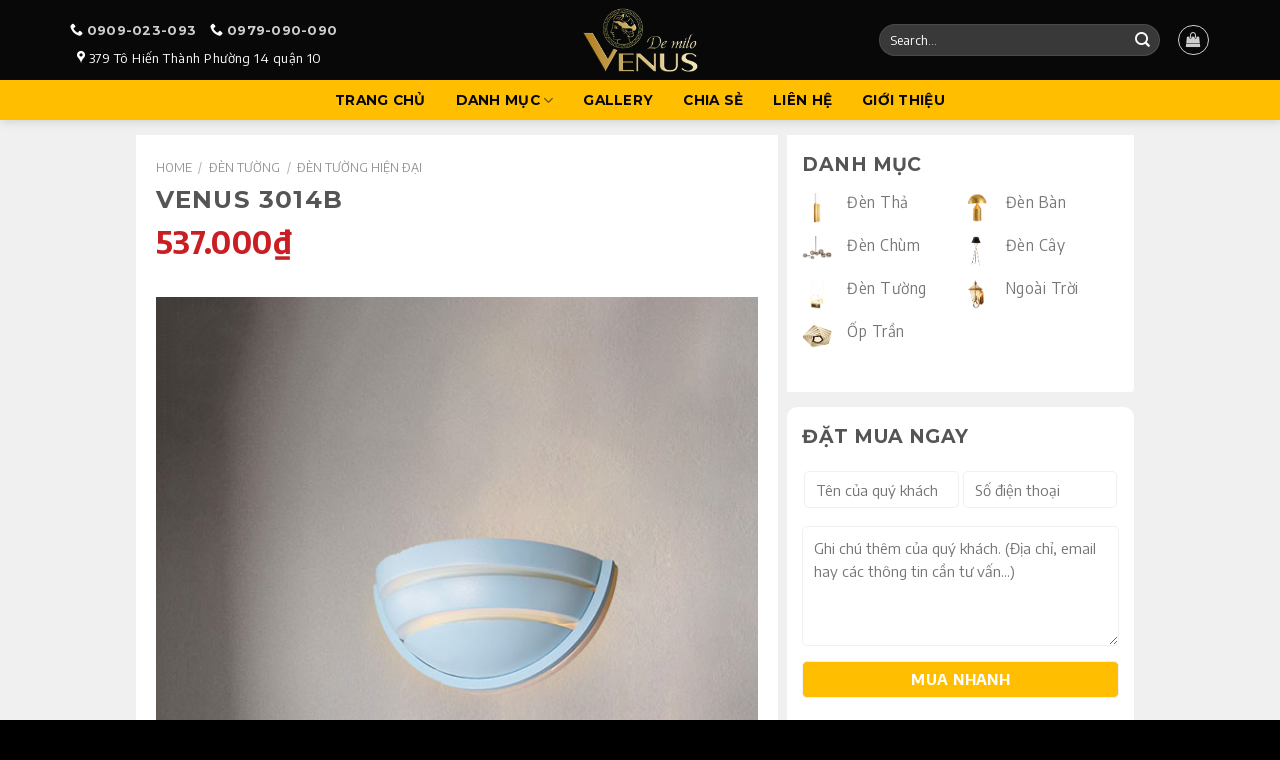

--- FILE ---
content_type: text/html; charset=UTF-8
request_url: https://khangdyvenus.com/san-pham/venus-3014b
body_size: 32574
content:
<!DOCTYPE html>
<!--[if IE 9 ]> <html lang="en-US" class="ie9 loading-site no-js bg-fill"> <![endif]-->
<!--[if IE 8 ]> <html lang="en-US" class="ie8 loading-site no-js bg-fill"> <![endif]-->
<!--[if (gte IE 9)|!(IE)]><!--><html lang="en-US" class="loading-site no-js bg-fill"> <!--<![endif]-->
<head>
	<meta charset="UTF-8" />
	<link rel="profile" href="http://gmpg.org/xfn/11" />
	<link rel="pingback" href="https://khangdyvenus.com/xmlrpc.php" />

	<script>(function(html){html.className = html.className.replace(/\bno-js\b/,'js')})(document.documentElement);</script>
<meta name='robots' content='index, follow, max-image-preview:large, max-snippet:-1, max-video-preview:-1' />
	<style>img:is([sizes="auto" i], [sizes^="auto," i]) { contain-intrinsic-size: 3000px 1500px }</style>
	<meta name="viewport" content="width=device-width, initial-scale=1, maximum-scale=1" />
	<!-- This site is optimized with the Yoast SEO plugin v26.8 - https://yoast.com/product/yoast-seo-wordpress/ -->
	<title>VENUS 3014B &#8211; Đèn Trang Trí Khang Dy Venus</title>
	<link rel="canonical" href="https://khangdyvenus.com/san-pham/venus-3014b" />
	<meta property="og:locale" content="en_US" />
	<meta property="og:type" content="product" />
	<meta property="og:title" content="VENUS 3014B &#8211; Đèn Trang Trí Khang Dy Venus" />
	<meta property="og:url" content="https://khangdyvenus.com/san-pham/venus-3014b" />
	<meta property="og:site_name" content="Đèn Trang Trí Khang Dy Venus" />
	<meta property="article:publisher" content="https://20facebook.com/khangdyvenus/" />
	<meta property="article:modified_time" content="2019-09-20T07:34:29+00:00" />
	<meta property="og:image" content="https://khangdyvenus.com/wp-content/uploads/2019/04/3014B.jpg" />
	<meta property="og:image:width" content="631" />
	<meta property="og:image:height" content="631" />
	<meta property="og:image:type" content="image/jpeg" />
	<meta name="twitter:card" content="summary_large_image" />
	<script type="application/ld+json" class="yoast-schema-graph">{"@context":"https://schema.org","@graph":[{"@type":"WebPage","@id":"https://khangdyvenus.com/san-pham/venus-3014b","url":"https://khangdyvenus.com/san-pham/venus-3014b","name":"VENUS 3014B &#8211; Đèn Trang Trí Khang Dy Venus","isPartOf":{"@id":"https://khangdyvenus.com/#website"},"primaryImageOfPage":{"@id":"https://khangdyvenus.com/san-pham/venus-3014b#primaryimage"},"image":{"@id":"https://khangdyvenus.com/san-pham/venus-3014b#primaryimage"},"thumbnailUrl":"https://khangdyvenus.com/wp-content/uploads/2019/04/3014B.jpg","datePublished":"2019-04-11T05:28:05+00:00","dateModified":"2019-09-20T07:34:29+00:00","breadcrumb":{"@id":"https://khangdyvenus.com/san-pham/venus-3014b#breadcrumb"},"inLanguage":"en-US","potentialAction":[{"@type":"ReadAction","target":["https://khangdyvenus.com/san-pham/venus-3014b"]}]},{"@type":"ImageObject","inLanguage":"en-US","@id":"https://khangdyvenus.com/san-pham/venus-3014b#primaryimage","url":"https://khangdyvenus.com/wp-content/uploads/2019/04/3014B.jpg","contentUrl":"https://khangdyvenus.com/wp-content/uploads/2019/04/3014B.jpg","width":631,"height":631},{"@type":"BreadcrumbList","@id":"https://khangdyvenus.com/san-pham/venus-3014b#breadcrumb","itemListElement":[{"@type":"ListItem","position":1,"name":"Trang chủ","item":"https://khangdyvenus.com/"},{"@type":"ListItem","position":2,"name":"Danh Mục","item":"https://khangdyvenus.com/danh-muc"},{"@type":"ListItem","position":3,"name":"VENUS 3014B"}]},{"@type":"WebSite","@id":"https://khangdyvenus.com/#website","url":"https://khangdyvenus.com/","name":"Đèn Trang Trí Khang Dy Venus","description":"Hiện đại - Trẻ trung - Khác biệt","publisher":{"@id":"https://khangdyvenus.com/#organization"},"potentialAction":[{"@type":"SearchAction","target":{"@type":"EntryPoint","urlTemplate":"https://khangdyvenus.com/?s={search_term_string}"},"query-input":{"@type":"PropertyValueSpecification","valueRequired":true,"valueName":"search_term_string"}}],"inLanguage":"en-US"},{"@type":"Organization","@id":"https://khangdyvenus.com/#organization","name":"Đèn trang trí Khang Dy Venus","url":"https://khangdyvenus.com/","logo":{"@type":"ImageObject","inLanguage":"en-US","@id":"https://khangdyvenus.com/#/schema/logo/image/","url":"https://khangdyvenus.com/wp-content/uploads/2019/03/logo-khangdy.png","contentUrl":"https://khangdyvenus.com/wp-content/uploads/2019/03/logo-khangdy.png","width":200,"height":110,"caption":"Đèn trang trí Khang Dy Venus"},"image":{"@id":"https://khangdyvenus.com/#/schema/logo/image/"},"sameAs":["https://20facebook.com/khangdyvenus/"]}]}</script>
	<!-- / Yoast SEO plugin. -->


<meta property="product:price:amount" content="537000"/>
<meta property="product:price:currency" content="VND"/>
<meta property="product:availability" content="instock"/>
<link rel='dns-prefetch' href='//fonts.googleapis.com' />
<link rel='dns-prefetch' href='//www.googletagmanager.com' />
<link rel="alternate" type="application/rss+xml" title="Đèn Trang Trí Khang Dy Venus &raquo; Feed" href="https://khangdyvenus.com/feed" />
<link rel="alternate" type="application/rss+xml" title="Đèn Trang Trí Khang Dy Venus &raquo; Comments Feed" href="https://khangdyvenus.com/comments/feed" />
<link rel="alternate" type="application/rss+xml" title="Đèn Trang Trí Khang Dy Venus &raquo; VENUS 3014B Comments Feed" href="https://khangdyvenus.com/san-pham/venus-3014b/feed" />
<style id='classic-theme-styles-inline-css' type='text/css'>
/*! This file is auto-generated */
.wp-block-button__link{color:#fff;background-color:#32373c;border-radius:9999px;box-shadow:none;text-decoration:none;padding:calc(.667em + 2px) calc(1.333em + 2px);font-size:1.125em}.wp-block-file__button{background:#32373c;color:#fff;text-decoration:none}
</style>
<link rel='stylesheet' id='contact-form-7-css' href='https://khangdyvenus.com/wp-content/plugins/contact-form-7/includes/css/styles.css?ver=6.1.4' type='text/css' media='all' />
<link rel='stylesheet' id='ihc_font_style-css' href='https://khangdyvenus.com/wp-content/plugins/indeed-membership-pro/assets/css/font-awesome.css?ver=6.8.3' type='text/css' media='all' />
<link rel='stylesheet' id='ihc_front_end_style-css' href='https://khangdyvenus.com/wp-content/plugins/indeed-membership-pro/assets/css/style.css?ver=6.8.3' type='text/css' media='all' />
<link rel='stylesheet' id='ihc_templates_style-css' href='https://khangdyvenus.com/wp-content/plugins/indeed-membership-pro/assets/css/templates.css?ver=6.8.3' type='text/css' media='all' />
<link rel='stylesheet' id='ihc_select2_style-css' href='https://khangdyvenus.com/wp-content/plugins/indeed-membership-pro/assets/css/select2.min.css?ver=6.8.3' type='text/css' media='all' />
<link rel='stylesheet' id='ihc_iziModal-css' href='https://khangdyvenus.com/wp-content/plugins/indeed-membership-pro/assets/css/iziModal.min.css?ver=6.8.3' type='text/css' media='all' />
<link rel='stylesheet' id='photoswipe-css' href='https://khangdyvenus.com/wp-content/plugins/woocommerce/assets/css/photoswipe/photoswipe.min.css?ver=10.4.3' type='text/css' media='all' />
<link rel='stylesheet' id='photoswipe-default-skin-css' href='https://khangdyvenus.com/wp-content/plugins/woocommerce/assets/css/photoswipe/default-skin/default-skin.min.css?ver=10.4.3' type='text/css' media='all' />
<style id='woocommerce-inline-inline-css' type='text/css'>
.woocommerce form .form-row .required { visibility: visible; }
</style>
<link rel='stylesheet' id='wpdiscuz-frontend-css-css' href='https://khangdyvenus.com/wp-content/plugins/wpdiscuz/themes/default/style.css?ver=7.6.45' type='text/css' media='all' />
<style id='wpdiscuz-frontend-css-inline-css' type='text/css'>
 #wpdcom .wpd-blog-administrator .wpd-comment-label{color:#ffffff;background-color:#00B38F;border:none}#wpdcom .wpd-blog-administrator .wpd-comment-author, #wpdcom .wpd-blog-administrator .wpd-comment-author a{color:#00B38F}#wpdcom.wpd-layout-1 .wpd-comment .wpd-blog-administrator .wpd-avatar img{border-color:#00B38F}#wpdcom.wpd-layout-2 .wpd-comment.wpd-reply .wpd-comment-wrap.wpd-blog-administrator{border-left:3px solid #00B38F}#wpdcom.wpd-layout-2 .wpd-comment .wpd-blog-administrator .wpd-avatar img{border-bottom-color:#00B38F}#wpdcom.wpd-layout-3 .wpd-blog-administrator .wpd-comment-subheader{border-top:1px dashed #00B38F}#wpdcom.wpd-layout-3 .wpd-reply .wpd-blog-administrator .wpd-comment-right{border-left:1px solid #00B38F}#wpdcom .wpd-blog-editor .wpd-comment-label{color:#ffffff;background-color:#00B38F;border:none}#wpdcom .wpd-blog-editor .wpd-comment-author, #wpdcom .wpd-blog-editor .wpd-comment-author a{color:#00B38F}#wpdcom.wpd-layout-1 .wpd-comment .wpd-blog-editor .wpd-avatar img{border-color:#00B38F}#wpdcom.wpd-layout-2 .wpd-comment.wpd-reply .wpd-comment-wrap.wpd-blog-editor{border-left:3px solid #00B38F}#wpdcom.wpd-layout-2 .wpd-comment .wpd-blog-editor .wpd-avatar img{border-bottom-color:#00B38F}#wpdcom.wpd-layout-3 .wpd-blog-editor .wpd-comment-subheader{border-top:1px dashed #00B38F}#wpdcom.wpd-layout-3 .wpd-reply .wpd-blog-editor .wpd-comment-right{border-left:1px solid #00B38F}#wpdcom .wpd-blog-author .wpd-comment-label{color:#ffffff;background-color:#00B38F;border:none}#wpdcom .wpd-blog-author .wpd-comment-author, #wpdcom .wpd-blog-author .wpd-comment-author a{color:#00B38F}#wpdcom.wpd-layout-1 .wpd-comment .wpd-blog-author .wpd-avatar img{border-color:#00B38F}#wpdcom.wpd-layout-2 .wpd-comment .wpd-blog-author .wpd-avatar img{border-bottom-color:#00B38F}#wpdcom.wpd-layout-3 .wpd-blog-author .wpd-comment-subheader{border-top:1px dashed #00B38F}#wpdcom.wpd-layout-3 .wpd-reply .wpd-blog-author .wpd-comment-right{border-left:1px solid #00B38F}#wpdcom .wpd-blog-contributor .wpd-comment-label{color:#ffffff;background-color:#00B38F;border:none}#wpdcom .wpd-blog-contributor .wpd-comment-author, #wpdcom .wpd-blog-contributor .wpd-comment-author a{color:#00B38F}#wpdcom.wpd-layout-1 .wpd-comment .wpd-blog-contributor .wpd-avatar img{border-color:#00B38F}#wpdcom.wpd-layout-2 .wpd-comment .wpd-blog-contributor .wpd-avatar img{border-bottom-color:#00B38F}#wpdcom.wpd-layout-3 .wpd-blog-contributor .wpd-comment-subheader{border-top:1px dashed #00B38F}#wpdcom.wpd-layout-3 .wpd-reply .wpd-blog-contributor .wpd-comment-right{border-left:1px solid #00B38F}#wpdcom .wpd-blog-subscriber .wpd-comment-label{color:#ffffff;background-color:#00B38F;border:none}#wpdcom .wpd-blog-subscriber .wpd-comment-author, #wpdcom .wpd-blog-subscriber .wpd-comment-author a{color:#00B38F}#wpdcom.wpd-layout-2 .wpd-comment .wpd-blog-subscriber .wpd-avatar img{border-bottom-color:#00B38F}#wpdcom.wpd-layout-3 .wpd-blog-subscriber .wpd-comment-subheader{border-top:1px dashed #00B38F}#wpdcom .wpd-blog-customer .wpd-comment-label{color:#ffffff;background-color:#00B38F;border:none}#wpdcom .wpd-blog-customer .wpd-comment-author, #wpdcom .wpd-blog-customer .wpd-comment-author a{color:#00B38F}#wpdcom.wpd-layout-1 .wpd-comment .wpd-blog-customer .wpd-avatar img{border-color:#00B38F}#wpdcom.wpd-layout-2 .wpd-comment .wpd-blog-customer .wpd-avatar img{border-bottom-color:#00B38F}#wpdcom.wpd-layout-3 .wpd-blog-customer .wpd-comment-subheader{border-top:1px dashed #00B38F}#wpdcom.wpd-layout-3 .wpd-reply .wpd-blog-customer .wpd-comment-right{border-left:1px solid #00B38F}#wpdcom .wpd-blog-shop_manager .wpd-comment-label{color:#ffffff;background-color:#00B38F;border:none}#wpdcom .wpd-blog-shop_manager .wpd-comment-author, #wpdcom .wpd-blog-shop_manager .wpd-comment-author a{color:#00B38F}#wpdcom.wpd-layout-1 .wpd-comment .wpd-blog-shop_manager .wpd-avatar img{border-color:#00B38F}#wpdcom.wpd-layout-2 .wpd-comment .wpd-blog-shop_manager .wpd-avatar img{border-bottom-color:#00B38F}#wpdcom.wpd-layout-3 .wpd-blog-shop_manager .wpd-comment-subheader{border-top:1px dashed #00B38F}#wpdcom.wpd-layout-3 .wpd-reply .wpd-blog-shop_manager .wpd-comment-right{border-left:1px solid #00B38F}#wpdcom .wpd-blog-pending_user .wpd-comment-label{color:#ffffff;background-color:#00B38F;border:none}#wpdcom .wpd-blog-pending_user .wpd-comment-author, #wpdcom .wpd-blog-pending_user .wpd-comment-author a{color:#00B38F}#wpdcom.wpd-layout-1 .wpd-comment .wpd-blog-pending_user .wpd-avatar img{border-color:#00B38F}#wpdcom.wpd-layout-2 .wpd-comment .wpd-blog-pending_user .wpd-avatar img{border-bottom-color:#00B38F}#wpdcom.wpd-layout-3 .wpd-blog-pending_user .wpd-comment-subheader{border-top:1px dashed #00B38F}#wpdcom.wpd-layout-3 .wpd-reply .wpd-blog-pending_user .wpd-comment-right{border-left:1px solid #00B38F}#wpdcom .wpd-blog-suspended .wpd-comment-label{color:#ffffff;background-color:#00B38F;border:none}#wpdcom .wpd-blog-suspended .wpd-comment-author, #wpdcom .wpd-blog-suspended .wpd-comment-author a{color:#00B38F}#wpdcom.wpd-layout-1 .wpd-comment .wpd-blog-suspended .wpd-avatar img{border-color:#00B38F}#wpdcom.wpd-layout-2 .wpd-comment .wpd-blog-suspended .wpd-avatar img{border-bottom-color:#00B38F}#wpdcom.wpd-layout-3 .wpd-blog-suspended .wpd-comment-subheader{border-top:1px dashed #00B38F}#wpdcom.wpd-layout-3 .wpd-reply .wpd-blog-suspended .wpd-comment-right{border-left:1px solid #00B38F}#wpdcom .wpd-blog-translator .wpd-comment-label{color:#ffffff;background-color:#00B38F;border:none}#wpdcom .wpd-blog-translator .wpd-comment-author, #wpdcom .wpd-blog-translator .wpd-comment-author a{color:#00B38F}#wpdcom.wpd-layout-1 .wpd-comment .wpd-blog-translator .wpd-avatar img{border-color:#00B38F}#wpdcom.wpd-layout-2 .wpd-comment .wpd-blog-translator .wpd-avatar img{border-bottom-color:#00B38F}#wpdcom.wpd-layout-3 .wpd-blog-translator .wpd-comment-subheader{border-top:1px dashed #00B38F}#wpdcom.wpd-layout-3 .wpd-reply .wpd-blog-translator .wpd-comment-right{border-left:1px solid #00B38F}#wpdcom .wpd-blog-wpseo_manager .wpd-comment-label{color:#ffffff;background-color:#00B38F;border:none}#wpdcom .wpd-blog-wpseo_manager .wpd-comment-author, #wpdcom .wpd-blog-wpseo_manager .wpd-comment-author a{color:#00B38F}#wpdcom.wpd-layout-1 .wpd-comment .wpd-blog-wpseo_manager .wpd-avatar img{border-color:#00B38F}#wpdcom.wpd-layout-2 .wpd-comment .wpd-blog-wpseo_manager .wpd-avatar img{border-bottom-color:#00B38F}#wpdcom.wpd-layout-3 .wpd-blog-wpseo_manager .wpd-comment-subheader{border-top:1px dashed #00B38F}#wpdcom.wpd-layout-3 .wpd-reply .wpd-blog-wpseo_manager .wpd-comment-right{border-left:1px solid #00B38F}#wpdcom .wpd-blog-wpseo_editor .wpd-comment-label{color:#ffffff;background-color:#00B38F;border:none}#wpdcom .wpd-blog-wpseo_editor .wpd-comment-author, #wpdcom .wpd-blog-wpseo_editor .wpd-comment-author a{color:#00B38F}#wpdcom.wpd-layout-1 .wpd-comment .wpd-blog-wpseo_editor .wpd-avatar img{border-color:#00B38F}#wpdcom.wpd-layout-2 .wpd-comment .wpd-blog-wpseo_editor .wpd-avatar img{border-bottom-color:#00B38F}#wpdcom.wpd-layout-3 .wpd-blog-wpseo_editor .wpd-comment-subheader{border-top:1px dashed #00B38F}#wpdcom.wpd-layout-3 .wpd-reply .wpd-blog-wpseo_editor .wpd-comment-right{border-left:1px solid #00B38F}#wpdcom .wpd-blog-post_author .wpd-comment-label{color:#ffffff;background-color:#00B38F;border:none}#wpdcom .wpd-blog-post_author .wpd-comment-author, #wpdcom .wpd-blog-post_author .wpd-comment-author a{color:#00B38F}#wpdcom .wpd-blog-post_author .wpd-avatar img{border-color:#00B38F}#wpdcom.wpd-layout-1 .wpd-comment .wpd-blog-post_author .wpd-avatar img{border-color:#00B38F}#wpdcom.wpd-layout-2 .wpd-comment.wpd-reply .wpd-comment-wrap.wpd-blog-post_author{border-left:3px solid #00B38F}#wpdcom.wpd-layout-2 .wpd-comment .wpd-blog-post_author .wpd-avatar img{border-bottom-color:#00B38F}#wpdcom.wpd-layout-3 .wpd-blog-post_author .wpd-comment-subheader{border-top:1px dashed #00B38F}#wpdcom.wpd-layout-3 .wpd-reply .wpd-blog-post_author .wpd-comment-right{border-left:1px solid #00B38F}#wpdcom .wpd-blog-guest .wpd-comment-label{color:#ffffff;background-color:#00B38F;border:none}#wpdcom .wpd-blog-guest .wpd-comment-author, #wpdcom .wpd-blog-guest .wpd-comment-author a{color:#00B38F}#wpdcom.wpd-layout-3 .wpd-blog-guest .wpd-comment-subheader{border-top:1px dashed #00B38F}#comments, #respond, .comments-area, #wpdcom{}#wpdcom .ql-editor > *{color:#777777}#wpdcom .ql-editor::before{}#wpdcom .ql-toolbar{border:1px solid #DDDDDD;border-top:none}#wpdcom .ql-container{border:1px solid #DDDDDD;border-bottom:none}#wpdcom .wpd-form-row .wpdiscuz-item input[type="text"], #wpdcom .wpd-form-row .wpdiscuz-item input[type="email"], #wpdcom .wpd-form-row .wpdiscuz-item input[type="url"], #wpdcom .wpd-form-row .wpdiscuz-item input[type="color"], #wpdcom .wpd-form-row .wpdiscuz-item input[type="date"], #wpdcom .wpd-form-row .wpdiscuz-item input[type="datetime"], #wpdcom .wpd-form-row .wpdiscuz-item input[type="datetime-local"], #wpdcom .wpd-form-row .wpdiscuz-item input[type="month"], #wpdcom .wpd-form-row .wpdiscuz-item input[type="number"], #wpdcom .wpd-form-row .wpdiscuz-item input[type="time"], #wpdcom textarea, #wpdcom select{border:1px solid #DDDDDD;color:#777777}#wpdcom .wpd-form-row .wpdiscuz-item textarea{border:1px solid #DDDDDD}#wpdcom input::placeholder, #wpdcom textarea::placeholder, #wpdcom input::-moz-placeholder, #wpdcom textarea::-webkit-input-placeholder{}#wpdcom .wpd-comment-text{color:#777777}#wpdcom .wpd-thread-head .wpd-thread-info{border-bottom:2px solid #00B38F}#wpdcom .wpd-thread-head .wpd-thread-info.wpd-reviews-tab svg{fill:#00B38F}#wpdcom .wpd-thread-head .wpdiscuz-user-settings{border-bottom:2px solid #00B38F}#wpdcom .wpd-thread-head .wpdiscuz-user-settings:hover{color:#00B38F}#wpdcom .wpd-comment .wpd-follow-link:hover{color:#00B38F}#wpdcom .wpd-comment-status .wpd-sticky{color:#00B38F}#wpdcom .wpd-thread-filter .wpdf-active{color:#00B38F;border-bottom-color:#00B38F}#wpdcom .wpd-comment-info-bar{border:1px dashed #33c3a6;background:#e6f8f4}#wpdcom .wpd-comment-info-bar .wpd-current-view i{color:#00B38F}#wpdcom .wpd-filter-view-all:hover{background:#00B38F}#wpdcom .wpdiscuz-item .wpdiscuz-rating > label{color:#DDDDDD}#wpdcom .wpdiscuz-item .wpdiscuz-rating:not(:checked) > label:hover, .wpdiscuz-rating:not(:checked) > label:hover ~ label{}#wpdcom .wpdiscuz-item .wpdiscuz-rating > input ~ label:hover, #wpdcom .wpdiscuz-item .wpdiscuz-rating > input:not(:checked) ~ label:hover ~ label, #wpdcom .wpdiscuz-item .wpdiscuz-rating > input:not(:checked) ~ label:hover ~ label{color:#FFED85}#wpdcom .wpdiscuz-item .wpdiscuz-rating > input:checked ~ label:hover, #wpdcom .wpdiscuz-item .wpdiscuz-rating > input:checked ~ label:hover, #wpdcom .wpdiscuz-item .wpdiscuz-rating > label:hover ~ input:checked ~ label, #wpdcom .wpdiscuz-item .wpdiscuz-rating > input:checked + label:hover ~ label, #wpdcom .wpdiscuz-item .wpdiscuz-rating > input:checked ~ label:hover ~ label, .wpd-custom-field .wcf-active-star, #wpdcom .wpdiscuz-item .wpdiscuz-rating > input:checked ~ label{color:#FFD700}#wpd-post-rating .wpd-rating-wrap .wpd-rating-stars svg .wpd-star{fill:#DDDDDD}#wpd-post-rating .wpd-rating-wrap .wpd-rating-stars svg .wpd-active{fill:#FFD700}#wpd-post-rating .wpd-rating-wrap .wpd-rate-starts svg .wpd-star{fill:#DDDDDD}#wpd-post-rating .wpd-rating-wrap .wpd-rate-starts:hover svg .wpd-star{fill:#FFED85}#wpd-post-rating.wpd-not-rated .wpd-rating-wrap .wpd-rate-starts svg:hover ~ svg .wpd-star{fill:#DDDDDD}.wpdiscuz-post-rating-wrap .wpd-rating .wpd-rating-wrap .wpd-rating-stars svg .wpd-star{fill:#DDDDDD}.wpdiscuz-post-rating-wrap .wpd-rating .wpd-rating-wrap .wpd-rating-stars svg .wpd-active{fill:#FFD700}#wpdcom .wpd-comment .wpd-follow-active{color:#ff7a00}#wpdcom .page-numbers{color:#555;border:#555 1px solid}#wpdcom span.current{background:#555}#wpdcom.wpd-layout-1 .wpd-new-loaded-comment > .wpd-comment-wrap > .wpd-comment-right{background:#FFFAD6}#wpdcom.wpd-layout-2 .wpd-new-loaded-comment.wpd-comment > .wpd-comment-wrap > .wpd-comment-right{background:#FFFAD6}#wpdcom.wpd-layout-2 .wpd-new-loaded-comment.wpd-comment.wpd-reply > .wpd-comment-wrap > .wpd-comment-right{background:transparent}#wpdcom.wpd-layout-2 .wpd-new-loaded-comment.wpd-comment.wpd-reply > .wpd-comment-wrap{background:#FFFAD6}#wpdcom.wpd-layout-3 .wpd-new-loaded-comment.wpd-comment > .wpd-comment-wrap > .wpd-comment-right{background:#FFFAD6}#wpdcom .wpd-follow:hover i, #wpdcom .wpd-unfollow:hover i, #wpdcom .wpd-comment .wpd-follow-active:hover i{color:#00B38F}#wpdcom .wpdiscuz-readmore{cursor:pointer;color:#00B38F}.wpd-custom-field .wcf-pasiv-star, #wpcomm .wpdiscuz-item .wpdiscuz-rating > label{color:#DDDDDD}.wpd-wrapper .wpd-list-item.wpd-active{border-top:3px solid #00B38F}#wpdcom.wpd-layout-2 .wpd-comment.wpd-reply.wpd-unapproved-comment .wpd-comment-wrap{border-left:3px solid #FFFAD6}#wpdcom.wpd-layout-3 .wpd-comment.wpd-reply.wpd-unapproved-comment .wpd-comment-right{border-left:1px solid #FFFAD6}#wpdcom .wpd-prim-button{background-color:#555555;color:#FFFFFF}#wpdcom .wpd_label__check i.wpdicon-on{color:#555555;border:1px solid #aaaaaa}#wpd-bubble-wrapper #wpd-bubble-all-comments-count{color:#1DB99A}#wpd-bubble-wrapper > div{background-color:#1DB99A}#wpd-bubble-wrapper > #wpd-bubble #wpd-bubble-add-message{background-color:#1DB99A}#wpd-bubble-wrapper > #wpd-bubble #wpd-bubble-add-message::before{border-left-color:#1DB99A;border-right-color:#1DB99A}#wpd-bubble-wrapper.wpd-right-corner > #wpd-bubble #wpd-bubble-add-message::before{border-left-color:#1DB99A;border-right-color:#1DB99A}.wpd-inline-icon-wrapper path.wpd-inline-icon-first{fill:#1DB99A}.wpd-inline-icon-count{background-color:#1DB99A}.wpd-inline-icon-count::before{border-right-color:#1DB99A}.wpd-inline-form-wrapper::before{border-bottom-color:#1DB99A}.wpd-inline-form-question{background-color:#1DB99A}.wpd-inline-form{background-color:#1DB99A}.wpd-last-inline-comments-wrapper{border-color:#1DB99A}.wpd-last-inline-comments-wrapper::before{border-bottom-color:#1DB99A}.wpd-last-inline-comments-wrapper .wpd-view-all-inline-comments{background:#1DB99A}.wpd-last-inline-comments-wrapper .wpd-view-all-inline-comments:hover,.wpd-last-inline-comments-wrapper .wpd-view-all-inline-comments:active,.wpd-last-inline-comments-wrapper .wpd-view-all-inline-comments:focus{background-color:#1DB99A}#wpdcom .ql-snow .ql-tooltip[data-mode="link"]::before{content:"Enter link:"}#wpdcom .ql-snow .ql-tooltip.ql-editing a.ql-action::after{content:"Save"}.comments-area{width:auto}
</style>
<link rel='stylesheet' id='wpdiscuz-font-awesome-css' href='https://khangdyvenus.com/wp-content/plugins/wpdiscuz/assets/third-party/font-awesome-5.13.0/css/fontawesome-all.min.css?ver=7.6.45' type='text/css' media='all' />
<link rel='stylesheet' id='wpdiscuz-combo-css-css' href='https://khangdyvenus.com/wp-content/plugins/wpdiscuz/assets/css/wpdiscuz-combo.min.css?ver=6.8.3' type='text/css' media='all' />
<link rel='stylesheet' id='flatsome-main-css' href='https://khangdyvenus.com/wp-content/themes/flatsome/assets/css/flatsome.css?ver=3.14.3' type='text/css' media='all' />
<style id='flatsome-main-inline-css' type='text/css'>
@font-face {
				font-family: "fl-icons";
				font-display: block;
				src: url(https://khangdyvenus.com/wp-content/themes/flatsome/assets/css/icons/fl-icons.eot?v=3.14.3);
				src:
					url(https://khangdyvenus.com/wp-content/themes/flatsome/assets/css/icons/fl-icons.eot#iefix?v=3.14.3) format("embedded-opentype"),
					url(https://khangdyvenus.com/wp-content/themes/flatsome/assets/css/icons/fl-icons.woff2?v=3.14.3) format("woff2"),
					url(https://khangdyvenus.com/wp-content/themes/flatsome/assets/css/icons/fl-icons.ttf?v=3.14.3) format("truetype"),
					url(https://khangdyvenus.com/wp-content/themes/flatsome/assets/css/icons/fl-icons.woff?v=3.14.3) format("woff"),
					url(https://khangdyvenus.com/wp-content/themes/flatsome/assets/css/icons/fl-icons.svg?v=3.14.3#fl-icons) format("svg");
			}
</style>
<link rel='stylesheet' id='flatsome-shop-css' href='https://khangdyvenus.com/wp-content/themes/flatsome/assets/css/flatsome-shop.css?ver=3.14.3' type='text/css' media='all' />
<link rel='stylesheet' id='flatsome-style-css' href='https://khangdyvenus.com/wp-content/themes/flatsome-khangdy/style.css?ver=3.8' type='text/css' media='all' />
<link rel='stylesheet' id='style-css' href='https://khangdyvenus.com/wp-content/themes/flatsome-khangdy/product.css?v4&#038;ver=6.8.3' type='text/css' media='all' />
<link rel='stylesheet' id='flatsome-googlefonts-css' href='//fonts.googleapis.com/css?family=Montserrat%3Aregular%2C700%2C700%7CEncode+Sans%3Aregular%2Cregular%2C700&#038;display=swap&#038;ver=3.9' type='text/css' media='all' />
<script type="text/javascript" src="https://khangdyvenus.com/wp-includes/js/jquery/jquery.min.js?ver=3.7.1" id="jquery-core-js"></script>
<script type="text/javascript" src="https://khangdyvenus.com/wp-includes/js/jquery/jquery-migrate.min.js?ver=3.4.1" id="jquery-migrate-js"></script>
<script type="text/javascript" src="https://khangdyvenus.com/wp-content/plugins/indeed-membership-pro/assets/js/select2.min.js" id="ihc-select2-js"></script>
<script type="text/javascript" src="https://khangdyvenus.com/wp-content/plugins/indeed-membership-pro/assets/js/jquery-ui.min.js" id="ihc-jquery-ui-js"></script>
<script type="text/javascript" src="https://khangdyvenus.com/wp-content/plugins/indeed-membership-pro/assets/js/jquery.form.js" id="ihc-jquery_form_module-js"></script>
<script type="text/javascript" src="https://khangdyvenus.com/wp-content/plugins/indeed-membership-pro/assets/js/jquery.uploadfile.min.js" id="ihc-jquery_upload_file-js"></script>
<script type="text/javascript" id="ihc-front_end_js-js-extra">
/* <![CDATA[ */
var ihc_site_url = "https:\/\/khangdyvenus.com";
var ihc_ajax_url = "https:\/\/khangdyvenus.com\/wp-admin\/admin-ajax.php";
var ihc_translated_labels = "{\"delete_level\":\"Are you sure you want to delete this level?\",\"cancel_level\":\"Are you sure you want to cancel this level?\"}";
/* ]]> */
</script>
<script type="text/javascript" src="https://khangdyvenus.com/wp-content/plugins/indeed-membership-pro/assets/js/functions.js" id="ihc-front_end_js-js"></script>
<script type="text/javascript" src="https://khangdyvenus.com/wp-content/plugins/indeed-membership-pro/assets/js/printThis.js" id="ihc-print-this-js"></script>
<script type="text/javascript" src="https://khangdyvenus.com/wp-content/plugins/indeed-membership-pro/assets/js/iziModal.min.js" id="ihc_iziModal_js-js"></script>
<script type="text/javascript" src="https://khangdyvenus.com/wp-content/plugins/woocommerce/assets/js/jquery-blockui/jquery.blockUI.min.js?ver=2.7.0-wc.10.4.3" id="wc-jquery-blockui-js" defer="defer" data-wp-strategy="defer"></script>
<script type="text/javascript" id="wc-add-to-cart-js-extra">
/* <![CDATA[ */
var wc_add_to_cart_params = {"ajax_url":"\/wp-admin\/admin-ajax.php","wc_ajax_url":"\/?wc-ajax=%%endpoint%%","i18n_view_cart":"View cart","cart_url":"https:\/\/khangdyvenus.com\/gio-hang","is_cart":"","cart_redirect_after_add":"no"};
/* ]]> */
</script>
<script type="text/javascript" src="https://khangdyvenus.com/wp-content/plugins/woocommerce/assets/js/frontend/add-to-cart.min.js?ver=10.4.3" id="wc-add-to-cart-js" defer="defer" data-wp-strategy="defer"></script>
<script type="text/javascript" src="https://khangdyvenus.com/wp-content/plugins/woocommerce/assets/js/photoswipe/photoswipe.min.js?ver=4.1.1-wc.10.4.3" id="wc-photoswipe-js" defer="defer" data-wp-strategy="defer"></script>
<script type="text/javascript" src="https://khangdyvenus.com/wp-content/plugins/woocommerce/assets/js/photoswipe/photoswipe-ui-default.min.js?ver=4.1.1-wc.10.4.3" id="wc-photoswipe-ui-default-js" defer="defer" data-wp-strategy="defer"></script>
<script type="text/javascript" id="wc-single-product-js-extra">
/* <![CDATA[ */
var wc_single_product_params = {"i18n_required_rating_text":"Please select a rating","i18n_rating_options":["1 of 5 stars","2 of 5 stars","3 of 5 stars","4 of 5 stars","5 of 5 stars"],"i18n_product_gallery_trigger_text":"View full-screen image gallery","review_rating_required":"yes","flexslider":{"rtl":false,"animation":"slide","smoothHeight":true,"directionNav":false,"controlNav":"thumbnails","slideshow":false,"animationSpeed":500,"animationLoop":false,"allowOneSlide":false},"zoom_enabled":"","zoom_options":[],"photoswipe_enabled":"1","photoswipe_options":{"shareEl":false,"closeOnScroll":false,"history":false,"hideAnimationDuration":0,"showAnimationDuration":0},"flexslider_enabled":""};
/* ]]> */
</script>
<script type="text/javascript" src="https://khangdyvenus.com/wp-content/plugins/woocommerce/assets/js/frontend/single-product.min.js?ver=10.4.3" id="wc-single-product-js" defer="defer" data-wp-strategy="defer"></script>
<script type="text/javascript" src="https://khangdyvenus.com/wp-content/plugins/woocommerce/assets/js/js-cookie/js.cookie.min.js?ver=2.1.4-wc.10.4.3" id="wc-js-cookie-js" defer="defer" data-wp-strategy="defer"></script>
<script type="text/javascript" id="woocommerce-js-extra">
/* <![CDATA[ */
var woocommerce_params = {"ajax_url":"\/wp-admin\/admin-ajax.php","wc_ajax_url":"\/?wc-ajax=%%endpoint%%","i18n_password_show":"Show M\u00e3 truy c\u1eadp ","i18n_password_hide":"Hide M\u00e3 truy c\u1eadp "};
/* ]]> */
</script>
<script type="text/javascript" src="https://khangdyvenus.com/wp-content/plugins/woocommerce/assets/js/frontend/woocommerce.min.js?ver=10.4.3" id="woocommerce-js" defer="defer" data-wp-strategy="defer"></script>
<link rel="EditURI" type="application/rsd+xml" title="RSD" href="https://khangdyvenus.com/xmlrpc.php?rsd" />
<meta name="generator" content="WordPress 6.8.3" />
<meta name="generator" content="WooCommerce 10.4.3" />
<link rel='shortlink' href='https://khangdyvenus.com/?p=4978' />
<link rel="alternate" title="oEmbed (JSON)" type="application/json+oembed" href="https://khangdyvenus.com/wp-json/oembed/1.0/embed?url=https%3A%2F%2Fkhangdyvenus.com%2Fsan-pham%2Fvenus-3014b" />
<link rel="alternate" title="oEmbed (XML)" type="text/xml+oembed" href="https://khangdyvenus.com/wp-json/oembed/1.0/embed?url=https%3A%2F%2Fkhangdyvenus.com%2Fsan-pham%2Fvenus-3014b&#038;format=xml" />
<meta name="generator" content="Site Kit by Google 1.170.0" /><!--[if IE]><link rel="stylesheet" type="text/css" href="https://khangdyvenus.com/wp-content/themes/flatsome/assets/css/ie-fallback.css"><script src="//cdnjs.cloudflare.com/ajax/libs/html5shiv/3.6.1/html5shiv.js"></script><script>var head = document.getElementsByTagName('head')[0],style = document.createElement('style');style.type = 'text/css';style.styleSheet.cssText = ':before,:after{content:none !important';head.appendChild(style);setTimeout(function(){head.removeChild(style);}, 0);</script><script src="https://khangdyvenus.com/wp-content/themes/flatsome/assets/libs/ie-flexibility.js"></script><![endif]-->	<noscript><style>.woocommerce-product-gallery{ opacity: 1 !important; }</style></noscript>
	<link rel="icon" href="https://khangdyvenus.com/wp-content/uploads/2019/05/logo-50px.png" sizes="32x32" />
<link rel="icon" href="https://khangdyvenus.com/wp-content/uploads/2019/05/logo-50px.png" sizes="192x192" />
<link rel="apple-touch-icon" href="https://khangdyvenus.com/wp-content/uploads/2019/05/logo-50px.png" />
<meta name="msapplication-TileImage" content="https://khangdyvenus.com/wp-content/uploads/2019/05/logo-50px.png" />
<style id="custom-css" type="text/css">:root {--primary-color: #333333;}.full-width .ubermenu-nav, .container, .row{max-width: 1170px}.row.row-collapse{max-width: 1140px}.row.row-small{max-width: 1162.5px}.row.row-large{max-width: 1200px}.header-main{height: 80px}#logo img{max-height: 80px}#logo{width:135px;}#logo img{padding:8px 0;}.header-bottom{min-height: 40px}.header-top{min-height: 30px}.transparent .header-main{height: 265px}.transparent #logo img{max-height: 265px}.has-transparent + .page-title:first-of-type,.has-transparent + #main > .page-title,.has-transparent + #main > div > .page-title,.has-transparent + #main .page-header-wrapper:first-of-type .page-title{padding-top: 315px;}.header.show-on-scroll,.stuck .header-main{height:70px!important}.stuck #logo img{max-height: 70px!important}.search-form{ width: 60%;}.header-bg-color, .header-wrapper {background-color: #080808}.header-bottom {background-color: #ffbe00}.header-main .nav > li > a{line-height: 16px }.stuck .header-main .nav > li > a{line-height: 50px }.header-bottom-nav > li > a{line-height: 40px }@media (max-width: 549px) {.header-main{height: 70px}#logo img{max-height: 70px}}.nav-dropdown{font-size:100%}/* Color */.accordion-title.active, .has-icon-bg .icon .icon-inner,.logo a, .primary.is-underline, .primary.is-link, .badge-outline .badge-inner, .nav-outline > li.active> a,.nav-outline >li.active > a, .cart-icon strong,[data-color='primary'], .is-outline.primary{color: #333333;}/* Color !important */[data-text-color="primary"]{color: #333333!important;}/* Background Color */[data-text-bg="primary"]{background-color: #333333;}/* Background */.scroll-to-bullets a,.featured-title, .label-new.menu-item > a:after, .nav-pagination > li > .current,.nav-pagination > li > span:hover,.nav-pagination > li > a:hover,.has-hover:hover .badge-outline .badge-inner,button[type="submit"], .button.wc-forward:not(.checkout):not(.checkout-button), .button.submit-button, .button.primary:not(.is-outline),.featured-table .title,.is-outline:hover, .has-icon:hover .icon-label,.nav-dropdown-bold .nav-column li > a:hover, .nav-dropdown.nav-dropdown-bold > li > a:hover, .nav-dropdown-bold.dark .nav-column li > a:hover, .nav-dropdown.nav-dropdown-bold.dark > li > a:hover, .is-outline:hover, .tagcloud a:hover,.grid-tools a, input[type='submit']:not(.is-form), .box-badge:hover .box-text, input.button.alt,.nav-box > li > a:hover,.nav-box > li.active > a,.nav-pills > li.active > a ,.current-dropdown .cart-icon strong, .cart-icon:hover strong, .nav-line-bottom > li > a:before, .nav-line-grow > li > a:before, .nav-line > li > a:before,.banner, .header-top, .slider-nav-circle .flickity-prev-next-button:hover svg, .slider-nav-circle .flickity-prev-next-button:hover .arrow, .primary.is-outline:hover, .button.primary:not(.is-outline), input[type='submit'].primary, input[type='submit'].primary, input[type='reset'].button, input[type='button'].primary, .badge-inner{background-color: #333333;}/* Border */.nav-vertical.nav-tabs > li.active > a,.scroll-to-bullets a.active,.nav-pagination > li > .current,.nav-pagination > li > span:hover,.nav-pagination > li > a:hover,.has-hover:hover .badge-outline .badge-inner,.accordion-title.active,.featured-table,.is-outline:hover, .tagcloud a:hover,blockquote, .has-border, .cart-icon strong:after,.cart-icon strong,.blockUI:before, .processing:before,.loading-spin, .slider-nav-circle .flickity-prev-next-button:hover svg, .slider-nav-circle .flickity-prev-next-button:hover .arrow, .primary.is-outline:hover{border-color: #333333}.nav-tabs > li.active > a{border-top-color: #333333}.widget_shopping_cart_content .blockUI.blockOverlay:before { border-left-color: #333333 }.woocommerce-checkout-review-order .blockUI.blockOverlay:before { border-left-color: #333333 }/* Fill */.slider .flickity-prev-next-button:hover svg,.slider .flickity-prev-next-button:hover .arrow{fill: #333333;}/* Background Color */[data-icon-label]:after, .secondary.is-underline:hover,.secondary.is-outline:hover,.icon-label,.button.secondary:not(.is-outline),.button.alt:not(.is-outline), .badge-inner.on-sale, .button.checkout, .single_add_to_cart_button, .current .breadcrumb-step{ background-color:#fec240; }[data-text-bg="secondary"]{background-color: #fec240;}/* Color */.secondary.is-underline,.secondary.is-link, .secondary.is-outline,.stars a.active, .star-rating:before, .woocommerce-page .star-rating:before,.star-rating span:before, .color-secondary{color: #fec240}/* Color !important */[data-text-color="secondary"]{color: #fec240!important;}/* Border */.secondary.is-outline:hover{border-color:#fec240}.success.is-underline:hover,.success.is-outline:hover,.success{background-color: #288ad6}.success-color, .success.is-link, .success.is-outline{color: #288ad6;}.success-border{border-color: #288ad6!important;}/* Color !important */[data-text-color="success"]{color: #288ad6!important;}/* Background Color */[data-text-bg="success"]{background-color: #288ad6;}.alert.is-underline:hover,.alert.is-outline:hover,.alert{background-color: #c91f24}.alert.is-link, .alert.is-outline, .color-alert{color: #c91f24;}/* Color !important */[data-text-color="alert"]{color: #c91f24!important;}/* Background Color */[data-text-bg="alert"]{background-color: #c91f24;}body{font-size: 95%;}@media screen and (max-width: 549px){body{font-size: 95%;}}body{font-family:"Encode Sans", sans-serif}body{font-weight: 0}body{color: #777777}.nav > li > a {font-family:"Montserrat", sans-serif;}.mobile-sidebar-levels-2 .nav > li > ul > li > a {font-family:"Montserrat", sans-serif;}.nav > li > a {font-weight: 700;}.mobile-sidebar-levels-2 .nav > li > ul > li > a {font-weight: 700;}h1,h2,h3,h4,h5,h6,.heading-font, .off-canvas-center .nav-sidebar.nav-vertical > li > a{font-family: "Montserrat", sans-serif;}h1,h2,h3,h4,h5,h6,.heading-font,.banner h1,.banner h2{font-weight: 700;}h3.widget-title,span.widget-title{text-transform: none;}.alt-font{font-family: "Encode Sans", sans-serif;}.alt-font{font-weight: 700!important;}.header:not(.transparent) .header-bottom-nav.nav > li > a{color: #080808;}.header:not(.transparent) .header-bottom-nav.nav > li > a:hover,.header:not(.transparent) .header-bottom-nav.nav > li.active > a,.header:not(.transparent) .header-bottom-nav.nav > li.current > a,.header:not(.transparent) .header-bottom-nav.nav > li > a.active,.header:not(.transparent) .header-bottom-nav.nav > li > a.current{color: #ffffff;}.header-bottom-nav.nav-line-bottom > li > a:before,.header-bottom-nav.nav-line-grow > li > a:before,.header-bottom-nav.nav-line > li > a:before,.header-bottom-nav.nav-box > li > a:hover,.header-bottom-nav.nav-box > li.active > a,.header-bottom-nav.nav-pills > li > a:hover,.header-bottom-nav.nav-pills > li.active > a{color:#FFF!important;background-color: #ffffff;}a{color: #555555;}a:hover{color: #111;}.tagcloud a:hover{border-color: #111;background-color: #111;}.shop-page-title.featured-title .title-overlay{background-color: rgba(0,0,0,0.3);}.current .breadcrumb-step, [data-icon-label]:after, .button#place_order,.button.checkout,.checkout-button,.single_add_to_cart_button.button{background-color: #c60505!important }@media screen and (min-width: 550px){.products .box-vertical .box-image{min-width: 360px!important;width: 360px!important;}}.absolute-footer, html{background-color: #000000}.page-title-small + main .product-container > .row{padding-top:0;}button[name='update_cart'] { display: none; }/* Custom CSS */.price-wrapper del{display:none}/*Hide.badge-circle*/.badge-circle{display:none;}/*Fix lightbox*/.mfp-container{padding:0;}/*Fix chữ to*/h5.is-large{font-size:1em;}.widget-title span{font-size:1.1em;padding-bottom:10px;}/*fix accordion */.accordion-title{border:none;}.accordion .accordion-title,.accordion .accordion-title i{font-size:1em!important;}.accordion .product-section{border-top:none;}.accordion .accordion-title.active{color:#444;}.accordion .accordion-title.active{border-color:#444;}.box-text.text-center{padding:5px 5px 10px;}.box-text.text-center button.button{margin:0;font-size:80%;letter-spacing:0.05em;}.box-text.text-center .cart{padding:0;}.mbdieuhuong .button{margin-bottom:0px;}.mbdieuhuong{position:fixed;bottom:0;right:0;z-index:100;}/* fix contac form7*/.wpcf7,label{color:inherit;}.wpcf7 input{border-radius:5px;border:1px solid #f0f0f0;box-shadow:none;min-height:2.5em;}.wpcf7 label span{margin-top:10px;}.wpcf7 textarea{border-radius:5px;border:1px solid #f0f0f0;box-shadow:none;}.datmua input.wpcf7-submit{background:#ffbe00;}body{letter-spacing:0.03em}.section-title-normal { border-bottom: 0px solid rgba(0, 0, 0,0.3); }.section-title-normal span{color:#333; }h1{font-size:1.6em;letter-spacing:0.05em;}.bgfff .section-title-normal,.htblock .section-title-normal{padding-top:12px}.sp_header .product-thumbnails .flickity-button{display:none}body{overflow:hidden!important}#wrapper {background: #f0f0f0;}.row .row:not(.row-collapse){margin-right:auto;margin-left:auto}span.amount { color: #c91f24;}.dark h1,.dark .breadcrumbs a{color:#555;}.number:first-letter{color:#fff;background:#ffbe00;padding:7px;border-radius:10px 20px;}.HT_footer{background:#f8f8f8;}#main .quantity .button{border-radius:0!important}.htblock{ box-shadow: 0 3px 6px rgba(34,25,36,.1); border-top-left-radius: 3px; border-top-right-radius: 3px; border-bottom-right-radius: 3px; border-bottom-left-radius: 3px;background:#fff;}.single-format-aside .large-10:first-child{flex-basis:100%;max-width:100%;margin-top:10px;}.post-template-default .row-large > .large-9{background:#fff;padding:25px;margin-top:10px;margin-bottom:10px;}.post-template-default .row-large > .large-3{padding:10px!important;}.post-template-default .row-large aside{background:#fff;padding:10px;margin-bottom:10px!important;}.product-section{background:#fff;}a{cursor:pointer}.shop-page-title.featured-title {display:none!important;}.archive .pro_gallery img{padding:1px;}.archive .pro_gallery{cursor:pointer;padding:0 10px!important}.archive .product-small .flickity-button{display:none;}.woocommerce-variation-price {display:none;}.custom-product-page .variations{display:none;}.model{font-size:0.9em;text-align:center;cursor:pointer;font-weight:bold}#content.page-wrapper .row-main>.col{padding:0}.catecontent h4+p{font-size:90%;padding:5px;}.catecontent {max-width: 1200px;margin-bottom:10px}.catecontent h2{padding-top:15px;}.catecontent h3{padding-top:10px;}.catecontent h3+p{padding:7px 10px;font-size:93%}.catecontent .box{background:#fff;}.catecontent >.col{padding:0}.single-format-aside .row .blogfull{padding:0}.single-format-aside .blogfull p,.blogfull ul,.blogfull h2,.blogfull h3{padding-right:15px;padding-left:15px;padding-top:15px}.firstcate .footerlink a{background:rgba(255, 255, 255,0.6);font-size:0.85em}.topcate .dropdown{z-index:20;}.lastcate.row.row-small {margin-bottom:15px;max-width:100%}.firstcate {margin-bottom:15px}.mejs-video .mejs-controls{display:none;}.dark a:hover{color:#ffbe00}aside span.widget-title{color:#555} @media (max-width: 768px){#main,#wrapper{background:#fff!important}}.dark .breadcrumbs{color:#777;}.featured-title {background:transparent}.loading-spin{display:none}.add-to-cart-button{display:none!important}.noidung{overflow:hidden;}.rowmore{text-align:center;}.product-note{font-size:0.7em;text-align:center;margin:0;font-weight:bold;left:5px;bottom:0px;color:#111;}.page-template-page-blank.full-width #main{background:#f0f0f0}.menuicon .icon-box-img svg{color:currentColor; padding:5px;width:28px;border-radius:0}.menuicon .icon-box{margin-top:5px}.menuicon .icon-box:hover svg{}.menuicon .icon-box-text{margin-left:10px;}.menuicon .box-text{padding-top:0}@media screen and (min-width: 850px){.category-page-row > .large-3 {max-width: 22%;-ms-flex-preferred-size: 22%;flex-basis: 22%;}.category-page-row > .large-9 {max-width: 78%;-ms-flex-preferred-size: 78%;flex-basis: 78%;}}#main .footerlink a{border:2px solid #01768b; color: #01768b; transition-property: background,border-color;padding:7px 10px;border-radius:3px;display:inline-block;margin-bottom:3px;}#main .footerlink a:hover{background:#01768b;color:#fff;}.footerlink{text-align:center;}.add-to-cart-button .button { margin-top:0em}.full-width main .section{background:#fff}.product-note i{color:#F0705B;font-size:1.3em}#logo img{height:auto;}@media (max-width: 768px) {#logo img{height:auto;max-height:60px!important;}}.header-contact-wrapper i{color:#ffbe00}.mainfilter{position:relative;}.subfilter{position:absolute;z-index:999;background:#fff;}.Block_giaonhan{display:none!important}.filter .button{margin-bottom:0}.cm_soon{position:absolute;z-index:999;right:0;top:0;text-align:right}.cm_soon img{width:60%;}.single-product .cm_soon img{width:100%;}.single-product .cm_soon{right:auto;left:10%}@media (min-width: 780px) {.gallery {display: flex;justify-content: center;align-items: center;text-align: center;}}.topcate{padding-top:10px;}.topcate .col{padding:0;}.product-small .box-text a {text-transform:capitalize; }@media screen and (max-width: 849px){#main{padding-left:0!important;padding-right:0!important;}}#main{background:transparent;}.blog-single{background:#fff}#main .catepage{margin-top:10px}.page .page-wrapper{padding-top:0}.bgfff{background:#fff}.page .row-main{padding-top:10px}.nav-size-large>li>a {font-size:0.95em}#main .toplink {border-top:1px solid #f3f3f3;border-left:1px solid #f3f3f3}#main .toplink .col{border-right:1px solid #f3f3f3;border-bottom:1px solid #f3f3f3; transition-property: background,border-color;display:inline-block;padding:1px}#main .toplink .col:hover{background:#f2f2f2;color:#555;}.toplink{text-align:center;}.category-page-row >.col {padding:0;}.toplink {padding:0 5px}@media screen and (min-width: 1024px){.archive .topcate .text-center>div{margin-left:5px;}.topcate{padding-top:20px;}}.woocommerce-cart .row-main, .woocommerce-checkout .row-main{background:#fff}.toplink .icon-box-text{margin:auto!important;}.menuicon .col{padding:0 5px 5px 0!important;}.menuicon .icon-box {padding:2px;}.menuicon .icon-box { border-bottom: 1px dotted #eee;border-radius:5px;}.menuicon a p{padding:5px 0;text-align:center;}.menuicon a:focus .featured-box {background:#eee;}.menuicon a:hover .featured-box {background: #fceabb; background: -webkit-linear-gradient(to right, #f8b500, #fceabb);background: linear-gradient(to right, #f8b500, #fceabb); ;color:#fff;}.menuicon .icon-box-left .icon-box-img+.icon-box-text{padding:0;}.row5x .col{padding:5px !important;}/* Custom CSS Tablet */@media (max-width: 849px){.page-template-page-blank.full-width #main{background:#fff}.menuicon {font-size:0.9em}}/* Custom CSS Mobile */@media (max-width: 549px){.catecontent p{font-size:11px!important;}.catecontent h4{font-size:11px}.catecontent .box-push .box-text{max-width:100%;margin:0}.sp_main .container .section,.sp_main .row .section{padding:0}.single-product .row .section{padding-left:10px;padding-right:10px}.htblock .link {text-align:center!important;}.htblock .link a{padding:4px;margin-top:5px;}.htblock h3 {text-align:center!important;}.htblock{box-shadow:none!important}.gap-element{max-height:10px;}}.label-new.menu-item > a:after{content:"New";}.label-hot.menu-item > a:after{content:"Hot";}.label-sale.menu-item > a:after{content:"Sale";}.label-popular.menu-item > a:after{content:"Popular";}</style></head>

<body class="wp-singular product-template-default single single-product postid-4978 wp-theme-flatsome wp-child-theme-flatsome-khangdy theme-flatsome woocommerce woocommerce-page woocommerce-no-js full-width header-shadow bg-fill lightbox nav-dropdown-has-arrow nav-dropdown-has-shadow nav-dropdown-has-border">

<div id="fb-root"></div>
<script async defer crossorigin="anonymous" src="https://connect.facebook.net/vi_VN/sdk.js#xfbml=1&version=v3.3&appId=502099519960036&autoLogAppEvents=1"></script>
<!-- Global site tag (gtag.js) - Google Analytics -->
<script async src="https://www.googletagmanager.com/gtag/js?id=UA-136782082-1"></script>
<script>
  window.dataLayer = window.dataLayer || [];
  function gtag(){dataLayer.push(arguments);}
  gtag('js', new Date());

  gtag('config', 'UA-136782082-1');
</script>

<a class="skip-link screen-reader-text" href="#main">Skip to content</a>

<div id="wrapper">

	
	<header id="header" class="header ">
		<div class="header-wrapper">
			<div id="masthead" class="header-main show-logo-center hide-for-sticky has-sticky-logo nav-dark">
      <div class="header-inner flex-row container logo-center medium-logo-center" role="navigation">

          <!-- Logo -->
          <div id="logo" class="flex-col logo">
            <!-- Header logo -->
<a href="https://khangdyvenus.com/" title="Đèn Trang Trí Khang Dy Venus - Hiện đại &#8211; Trẻ trung &#8211; Khác biệt" rel="home">
    <img width="135" height="80" src="https://khangdyvenus.com/wp-content/uploads/2019/05/logo-50px.png" class="header-logo-sticky" alt="Đèn Trang Trí Khang Dy Venus"/><img width="135" height="80" src="https://khangdyvenus.com/wp-content/uploads/2019/03/logo-khangdy.png" class="header_logo header-logo" alt="Đèn Trang Trí Khang Dy Venus"/><img  width="135" height="80" src="https://khangdyvenus.com/wp-content/uploads/2019/03/logo-khangdy.png" class="header-logo-dark" alt="Đèn Trang Trí Khang Dy Venus"/></a>
          </div>

          <!-- Mobile Left Elements -->
          <div class="flex-col show-for-medium flex-left">
            <ul class="mobile-nav nav nav-left ">
              <li class="nav-icon has-icon">
  		<a href="#" data-open="#main-menu" data-pos="left" data-bg="main-menu-overlay" data-color="" class="is-small" aria-label="Menu" aria-controls="main-menu" aria-expanded="false">
		
		  <i class="icon-menu" ></i>
		  <span class="menu-title uppercase hide-for-small">Menu</span>		</a>
	</li>            </ul>
          </div>

          <!-- Left Elements -->
          <div class="flex-col hide-for-medium flex-left
            ">
            <ul class="header-nav header-nav-main nav nav-left  nav-uppercase" >
              <li class="html custom html_topbar_left"><i class="icon-phone"></i> <a href="tel:0909023093">0909-023-093</a></li><li class="html custom html_topbar_right"><i class="icon-phone"></i> <a href="tel:0979090090">0979-090-090</a>
</li><li class="html custom html_top_right_text"><i class="icon-map-pin-fill"></i> 379 Tô Hiến Thành Phường 14 quận 10</a></li>            </ul>
          </div>

          <!-- Right Elements -->
          <div class="flex-col hide-for-medium flex-right">
            <ul class="header-nav header-nav-main nav nav-right  nav-uppercase">
              <li class="header-search-form search-form html relative has-icon">
	<div class="header-search-form-wrapper">
		<div class="searchform-wrapper ux-search-box relative form-flat is-normal"><form role="search" method="get" class="searchform" action="https://khangdyvenus.com/">
	<div class="flex-row relative">
						<div class="flex-col flex-grow">
			<label class="screen-reader-text" for="woocommerce-product-search-field-0">Search for:</label>
			<input type="search" id="woocommerce-product-search-field-0" class="search-field mb-0" placeholder="Search&hellip;" value="" name="s" />
			<input type="hidden" name="post_type" value="product" />
					</div>
		<div class="flex-col">
			<button type="submit" value="Search" class="ux-search-submit submit-button secondary button icon mb-0" aria-label="Submit">
				<i class="icon-search" ></i>			</button>
		</div>
	</div>
	<div class="live-search-results text-left z-top"></div>
</form>
</div>	</div>
</li><li class="cart-item has-icon">
<div class="header-button">
	<a href="https://khangdyvenus.com/gio-hang" class="header-cart-link off-canvas-toggle nav-top-link icon button circle is-outline is-small" data-open="#cart-popup" data-class="off-canvas-cart" title="Cart" data-pos="right">


    <i class="icon-shopping-bag"
    data-icon-label="0">
  </i>
  </a>
</div>


  <!-- Cart Sidebar Popup -->
  <div id="cart-popup" class="mfp-hide widget_shopping_cart">
  <div class="cart-popup-inner inner-padding">
      <div class="cart-popup-title text-center">
          <h4 class="uppercase">Cart</h4>
          <div class="is-divider"></div>
      </div>
      <div class="widget_shopping_cart_content">
          

	<p class="woocommerce-mini-cart__empty-message">No products in the cart.</p>


      </div>
            <div class="cart-sidebar-content relative">Giao hàng tận nơi TP.HCM trong ngày đặt hàng. Hỗ trợ giao hàng đến tất cả tỉnh thành khác trên toàn quốc.</div>  </div>
  </div>

</li>
            </ul>
          </div>

          <!-- Mobile Right Elements -->
          <div class="flex-col show-for-medium flex-right">
            <ul class="mobile-nav nav nav-right ">
              <li class="cart-item has-icon">

<div class="header-button">      <a href="https://khangdyvenus.com/gio-hang" class="header-cart-link off-canvas-toggle nav-top-link icon button circle is-outline is-small" data-open="#cart-popup" data-class="off-canvas-cart" title="Cart" data-pos="right">
  
    <i class="icon-shopping-bag"
    data-icon-label="0">
  </i>
  </a>
</div>
</li>
            </ul>
          </div>

      </div>
     
      </div><div id="wide-nav" class="header-bottom wide-nav hide-for-sticky flex-has-center hide-for-medium">
    <div class="flex-row container">

            
                        <div class="flex-col hide-for-medium flex-center">
                <ul class="nav header-nav header-bottom-nav nav-center  nav-size-medium nav-spacing-xsmall nav-uppercase">
                    <li id="menu-item-710" class="menu-item menu-item-type-custom menu-item-object-custom menu-item-710 menu-item-design-default"><a href="/" class="nav-top-link">Trang Chủ</a></li>
<li id="menu-item-27359" class="menu-item menu-item-type-custom menu-item-object-custom menu-item-has-children menu-item-27359 menu-item-design-default has-dropdown"><a class="nav-top-link">Danh mục<i class="icon-angle-down" ></i></a>
<ul class="sub-menu nav-dropdown nav-dropdown-default">
	<li id="menu-item-27371" class="menu-item menu-item-type-custom menu-item-object-custom menu-item-has-children menu-item-27371 nav-dropdown-col"><a href="https://khangdyvenus.com/danh-muc/den-tha">Đèn  Thả</a>
	<ul class="sub-menu nav-column nav-dropdown-default">
		<li id="menu-item-20583" class="menu-item menu-item-type-custom menu-item-object-custom menu-item-20583"><a href="https://khangdyvenus.com/danh-muc/den-ban">Đèn Bàn</a></li>
		<li id="menu-item-23333" class="menu-item menu-item-type-custom menu-item-object-custom menu-item-23333"><a href="https://khangdyvenus.com/danh-muc/den-goc">Đèn Cây</a></li>
		<li id="menu-item-20582" class="menu-item menu-item-type-custom menu-item-object-custom menu-item-20582"><a href="https://khangdyvenus.com/danh-muc/den-tuong">Đèn Tường</a></li>
		<li id="menu-item-27372" class="menu-item menu-item-type-custom menu-item-object-custom menu-item-27372"><a href="https://khangdyvenus.com/danh-muc/den-pha-tranh">Đèn Soi Tranh</a></li>
	</ul>
</li>
	<li id="menu-item-20581" class="menu-item menu-item-type-custom menu-item-object-custom menu-item-has-children menu-item-20581 nav-dropdown-col"><a href="https://khangdyvenus.com/den-chum-trang-tri">Đèn Chùm</a>
	<ul class="sub-menu nav-column nav-dropdown-default">
		<li id="menu-item-23337" class="menu-item menu-item-type-custom menu-item-object-custom menu-item-23337"><a href="https://khangdyvenus.com/danh-muc/den-chum/den-chum-decor-hien-dai">Đèn Chùm Hiện Đại</a></li>
		<li id="menu-item-23338" class="menu-item menu-item-type-custom menu-item-object-custom menu-item-23338"><a href="https://khangdyvenus.com/danh-muc/den-chum/den-chum-kieu-co-dien">Đèn Chùm Cổ Điển</a></li>
		<li id="menu-item-23339" class="menu-item menu-item-type-custom menu-item-object-custom menu-item-23339"><a href="https://khangdyvenus.com/danh-muc/den-chum/den-chum-dong">Đèn Chùm Đồng Cao Cấp</a></li>
		<li id="menu-item-23340" class="menu-item menu-item-type-custom menu-item-object-custom menu-item-23340"><a href="https://khangdyvenus.com/danh-muc/den-chum/den-chum-pha-le">Đèn Chùm Pha Lê Cao Cấp</a></li>
	</ul>
</li>
	<li id="menu-item-20586" class="menu-item menu-item-type-custom menu-item-object-custom menu-item-has-children menu-item-20586 nav-dropdown-col"><a href="https://khangdyvenus.com/danh-muc/den-op-tran">Đèn Ốp Trần</a>
	<ul class="sub-menu nav-column nav-dropdown-default">
		<li id="menu-item-23341" class="menu-item menu-item-type-custom menu-item-object-custom menu-item-23341"><a href="https://khangdyvenus.com/danh-muc/den-op-tran/den-mam-led">Ốp Trần Hiện Đại</a></li>
		<li id="menu-item-23342" class="menu-item menu-item-type-custom menu-item-object-custom menu-item-23342"><a href="https://khangdyvenus.com/danh-muc/den-op-tran/den-ap-tran-pha-le">Ốp Trần Pha Lê</a></li>
		<li id="menu-item-23343" class="menu-item menu-item-type-custom menu-item-object-custom menu-item-23343"><a href="https://khangdyvenus.com/danh-muc/den-op-tran/den-op-tran-pha-le-doi-mau">Ốp Trần Pha Lê Đổi Màu</a></li>
	</ul>
</li>
	<li id="menu-item-20585" class="menu-item menu-item-type-custom menu-item-object-custom menu-item-has-children menu-item-20585 nav-dropdown-col"><a href="https://khangdyvenus.com/danh-muc/den-ngoai-troi">Đèn Ngoài Trời</a>
	<ul class="sub-menu nav-column nav-dropdown-default">
		<li id="menu-item-23334" class="menu-item menu-item-type-custom menu-item-object-custom menu-item-23334"><a href="https://khangdyvenus.com/danh-muc/den-ngoai-troi/den-tru-ngoai-troi">Đèn Trụ Ngoài Trời</a></li>
		<li id="menu-item-23335" class="menu-item menu-item-type-custom menu-item-object-custom menu-item-23335"><a href="https://khangdyvenus.com/danh-muc/den-ngoai-troi/den-tuong-ngoai-troi">Đèn Tường Ngoài Trời</a></li>
		<li id="menu-item-23336" class="menu-item menu-item-type-custom menu-item-object-custom menu-item-23336"><a href="https://khangdyvenus.com/danh-muc/den-ngoai-troi/den-am-tuong-ngoai-troi">Đèn Âm Tường Ngoài Trời</a></li>
	</ul>
</li>
</ul>
</li>
<li id="menu-item-12119" class="menu-item menu-item-type-post_type menu-item-object-page menu-item-12119 menu-item-design-default"><a href="https://khangdyvenus.com/thu-vien" class="nav-top-link">Gallery</a></li>
<li id="menu-item-27364" class="menu-item menu-item-type-custom menu-item-object-custom menu-item-27364 menu-item-design-default"><a href="https://khangdyvenus.com/chia-se" class="nav-top-link">Chia sẻ</a></li>
<li id="menu-item-62" class="menu-item menu-item-type-post_type menu-item-object-page menu-item-62 menu-item-design-default"><a href="https://khangdyvenus.com/lien-he" class="nav-top-link">Liên hệ</a></li>
<li id="menu-item-27365" class="menu-item menu-item-type-custom menu-item-object-custom menu-item-27365 menu-item-design-default"><a href="https://khangdyvenus.com/gioi-thieu-chung.html" class="nav-top-link">Giới Thiệu</a></li>
                </ul>
            </div>
            
            
            
    </div>
</div>

<div class="header-bg-container fill"><div class="header-bg-image fill"></div><div class="header-bg-color fill"></div></div>		</div>
	</header>

	
	<main id="main" class="">

	<div class="shop-container">
		
			<div class="container">
	<div class="woocommerce-notices-wrapper"></div></div>
<div id="product-4978" class="product type-product post-4978 status-publish first instock product_cat-den-hat-tuong product_cat-den-tuong product_cat-den-tuong-hien-dai has-post-thumbnail shipping-taxable purchasable product-type-simple">

	<div class="custom-product-page">

		<p></p>
	<div id="gap-1215833366" class="gap-element clearfix" style="display:block; height:auto;">
		
<style>
#gap-1215833366 {
  padding-top: 15px;
}
</style>
	</div>
	

<div class="row row-small align-center" style="max-width:1100px" id="row-1561152398">


	<div id="col-583017675" class="col bgfff medium-7 small-12 large-7"  >
				<div class="col-inner"  >
			
			

	<div id="gap-2081577788" class="gap-element clearfix" style="display:block; height:auto;">
		
<style>
#gap-2081577788 {
  padding-top: 15px;
}
</style>
	</div>
	

<div class="product-breadcrumb-container is-small"><nav class="woocommerce-breadcrumb breadcrumbs uppercase"><a href="https://khangdyvenus.com">Home</a> <span class="divider">&#47;</span> <a href="https://khangdyvenus.com/danh-muc/den-tuong">Đèn Tường</a> <span class="divider">&#47;</span> <a href="https://khangdyvenus.com/danh-muc/den-tuong/den-tuong-hien-dai">Đèn Tường Hiện Đại</a></nav></div>

	<div id="gap-1496220524" class="gap-element clearfix" style="display:block; height:auto;">
		
<style>
#gap-1496220524 {
  padding-top: 10px;
}
</style>
	</div>
	

<div class="product-title-container is-uppercase"><h1 class="product-title product_title entry-title">
	VENUS 3014B</h1>

</div>



<div class="product-price-container is-xxlarge"><div class="price-wrapper">
	<p class="price product-page-price ">
  <span class="woocommerce-Price-amount amount"><bdi>537.000<span class="woocommerce-Price-currencySymbol">&#8363;</span></bdi></span></p>
</div>
</div>


<div class="product-images relative mb-half has-hover woocommerce-product-gallery woocommerce-product-gallery--with-images woocommerce-product-gallery--columns-4 images" data-columns="4">

  <div class="badge-container is-larger absolute left top z-1">
</div>

  <div class="image-tools absolute top show-on-hover right z-3">
      </div>

  <figure class="woocommerce-product-gallery__wrapper product-gallery-slider slider slider-nav-small mb-half"
        data-flickity-options='{
                "cellAlign": "center",
                "wrapAround": true,
                "autoPlay": false,
                "prevNextButtons":true,
                "adaptiveHeight": true,
                "imagesLoaded": true,
                "lazyLoad": 1,
                "dragThreshold" : 15,
                "pageDots": false,
                "rightToLeft": false       }'>
    <div data-thumb="https://khangdyvenus.com/wp-content/uploads/2019/04/3014B-100x100.jpg" class="woocommerce-product-gallery__image slide first"><a href="https://khangdyvenus.com/wp-content/uploads/2019/04/3014B.jpg"><img width="631" height="631" src="https://khangdyvenus.com/wp-content/uploads/2019/04/3014B.jpg" class="wp-post-image skip-lazy" alt="VENUS 3014B" title="VENUS 3014B" data-caption="" data-src="https://khangdyvenus.com/wp-content/uploads/2019/04/3014B.jpg" data-large_image="https://khangdyvenus.com/wp-content/uploads/2019/04/3014B.jpg" data-large_image_width="631" data-large_image_height="631" decoding="async" fetchpriority="high" /></a></div>  </figure>

  <div class="image-tools absolute bottom left z-3">
        <a href="#product-zoom" class="zoom-button button is-outline circle icon tooltip hide-for-small" title="Zoom">
      <i class="icon-expand" ></i>    </a>
   </div>
</div>



	<div id="gap-549856208" class="gap-element clearfix" style="display:block; height:auto;">
		
<style>
#gap-549856208 {
  padding-top: 18px;
}
</style>
	</div>
	

<p><table class="woocommerce-product-attributes shop_attributes"><tr class="woocommerce-product-attributes-item woocommerce-product-attributes-item--dimensions"><th class="woocommerce-product-attributes-item__label">Chiều rộng / Đường kính</th><td class="">240</td></tr><tr class="woocommerce-product-attributes-item woocommerce-product-attributes-item--dimensions"><th class="woocommerce-product-attributes-item__label">Chiều cao</th><td class="">100</td></tr><tr class="woocommerce-product-attributes-item woocommerce-product-attributes-item--dimensions"><th class="woocommerce-product-attributes-item__label">Phong cách</th><td class="">Hình khối</td></tr></table></p>


<div class="add-to-cart-container form-minimal is-small">
	
	<form class="cart" action="https://khangdyvenus.com/san-pham/venus-3014b" method="post" enctype='multipart/form-data'>
		
			<div class="quantity buttons_added form-minimal">
		<input type="button" value="-" class="minus button is-form">				<label class="screen-reader-text" for="quantity_6971578fcac48">VENUS 3014B quantity</label>
		<input
			type="number"
			id="quantity_6971578fcac48"
			class="input-text qty text"
			step="1"
			min="1"
			max=""
			name="quantity"
			value="1"
			title="Qty"
			size="4"
			placeholder=""
			inputmode="numeric" />
				<input type="button" value="+" class="plus button is-form">	</div>
	
		<button type="submit" name="add-to-cart" value="4978" class="single_add_to_cart_button button alt">Thêm vào giỏ hàng</button>

			</form>

	
</div>

<div class="container section-title-container" ><h3 class="section-title section-title-normal"><b></b><span class="section-title-main" >chi tiết</span><b></b></h3></div>



<p></p>
<div></div>
<p style="text-align: center;"></p>
<p></p>
<h4>Bảo hành 12 tháng tại Khang Dy</h4>
<p>Khi mua VENUS 3014B tại cửa hàng đèn trang trí Khang Dy bạn được bảo hành trong vòng 12 tháng bao gồm đèn và bóng đèn. Hầu hết các mẫu <a href="https://den379.com/">đèn</a> của chúng tôi đều cho khả năng sử dụng rất lâu bền.</p>
<p>Địa chỉ: <strong>379 Tô Hiến Thành Phường 14 Quận 10</strong></p>
<p>Hotline: <strong>0979 090 090</strong></p>
	<div class="img has-hover x md-x lg-x y md-y lg-y" id="image_1500895653">
								<div class="img-inner dark" >
			<img width="700" height="403" src="https://khangdyvenus.com/wp-content/uploads/2020/02/showroom-1.jpg" class="attachment-large size-large" alt="" decoding="async" />						
					</div>
								
<style>
#image_1500895653 {
  width: 100%;
}
</style>
	</div>
	

<h4>Bóng LED tiết kiệm điện</h4>
<p>Đèn trang trí Venus 3014B sử dụng bóng LED tiết kiệm điện và tuổi thọ chiếu sáng tối đa 30.000 giờ và dễ bảo trì, thay mới khi cần.</p>
	<div class="img has-hover x md-x lg-x y md-y lg-y" id="image_1570938046">
								<div class="img-inner dark" >
			<img width="790" height="532" src="https://khangdyvenus.com/wp-content/uploads/2020/02/bong-led.png" class="attachment-large size-large" alt="bóng đèn led trang trí" decoding="async" />						
					</div>
								
<style>
#image_1570938046 {
  width: 100%;
}
</style>
	</div>
	

<h4>Chất lượng hoàn thiện cao cấp</h4>
<p><span style="color: #282828;">VENUS 3014B được sản xuất từ các vật liệu  chất lượng cao, cùng với quá trình gia công tỉ mỉ. Đem đến vẻ đẹp hoàn thiện, chi tiết cùng khả năng sử dụng lâu bền so với các sản phẩm khác trên thị trường.</span></p>
<p>	<div class="img has-hover x md-x lg-x y md-y lg-y" id="image_1633786626">
		<a class="image-lightbox lightbox-gallery" title="" href="https://khangdyvenus.com/wp-content/uploads/2019/04/3014B.jpg">						<div class="img-inner dark" >
			<img width="631" height="631" src="https://khangdyvenus.com/wp-content/uploads/2019/04/3014B.jpg" class="attachment-original size-original" alt="" decoding="async" loading="lazy" />						
					</div>
						</a>		
<style>
#image_1633786626 {
  width: 100%;
}
</style>
	</div>
	</p>
<h2>Khả năng sử dụng lâu bền</h2>
<p>VENUS 3014B có khả năng duy tri vẻ ngoài bền lâu. Chỉ cần vệ sinh, lau chùi đơn giản là sáng bóng như mới.</p>
<p>Đặc biệt khi mua đèn tại Khang Dy, chúng tôi còn đáp ứng thời gian giao hàng nhanh chóng. Trong vòng 4 giờ tại TP.HCM và 60 giờ tại các tỉnh thành khác trên toàn quốc.</p>
	<div class="img has-hover x md-x lg-x y md-y lg-y" id="image_641091032">
								<div class="img-inner dark" >
			<img width="790" height="493" src="https://khangdyvenus.com/wp-content/uploads/2020/02/van-chuyen.jpg" class="attachment-large size-large" alt="vận chuyển" decoding="async" loading="lazy" />						
					</div>
								
<style>
#image_641091032 {
  width: 100%;
}
</style>
	</div>
	

<h2>Tính ứng dụng cao</h2>
<p>VENUS 3014B có vẻ đẹp vô cùng tuyệt vời để thắp sáng và trang trí cho ngôi nhà thân yêu của bạn. Ánh sáng từ đèn trang trí như một vật trang sức không thể thiếu cho bất kỳ không gian hoàn hảo nào.</p>
<div class="entry-content" style="text-align: center; padding: 0;">    <div class="wpdiscuz_top_clearing"></div>
    <div id='comments' class='comments-area'><div id='respond' style='width: 0;height: 0;clear: both;margin: 0;padding: 0;'></div><style type='text/css'>#wc-comment-header{display:none;}
#wpcomm .wpdiscuz-front-actions{background:inherit}</style>    <div id="wpdcom" class="wpdiscuz_unauth wpd-default wpd-layout-1 wpd-comments-open">
                    <div class="wc_social_plugin_wrapper">
                            </div>
            <div class="wpd-form-wrap">
                <div class="wpd-form-head">
                                        <div class="wpd-auth">
                                                <div class="wpd-login">
                                                    </div>
                    </div>
                </div>
                                        <div
            class="wpd-form wpd-form-wrapper wpd-main-form-wrapper" id='wpd-main-form-wrapper-0_0'>
                                        <form  method="post" enctype="multipart/form-data" data-uploading="false" class="wpd_comm_form wpd_main_comm_form"                >
                                        <div class="wpd-field-comment">
                        <div class="wpdiscuz-item wc-field-textarea">
                            <div class="wpdiscuz-textarea-wrap ">
                                                                                                        <div class="wpd-avatar">
                                        <img alt='guest' src='https://secure.gravatar.com/avatar/bb86af0ba41e0113bf9793c16388843f7c6aab56b006b380e86bb9106e1fba60?s=56&#038;d=mm&#038;r=g' srcset='https://secure.gravatar.com/avatar/bb86af0ba41e0113bf9793c16388843f7c6aab56b006b380e86bb9106e1fba60?s=112&#038;d=mm&#038;r=g 2x' class='avatar avatar-56 photo' height='56' width='56' loading='lazy' decoding='async'/>                                    </div>
                                                <div id="wpd-editor-wraper-0_0" style="display: none;">
                <div id="wpd-editor-char-counter-0_0"
                     class="wpd-editor-char-counter"></div>
                <label style="display: none;" for="wc-textarea-0_0">Label</label>
                <textarea id="wc-textarea-0_0" name="wc_comment"
                          class="wc_comment wpd-field"></textarea>
                <div id="wpd-editor-0_0"></div>
                        <div id="wpd-editor-toolbar-0_0">
                            <button title="Bold"
                        class="ql-bold"  ></button>
                                <button title="Italic"
                        class="ql-italic"  ></button>
                                <button title="Underline"
                        class="ql-underline"  ></button>
                                <button title="Strike"
                        class="ql-strike"  ></button>
                                <button title="Ordered List"
                        class="ql-list" value='ordered' ></button>
                                <button title="Unordered List"
                        class="ql-list" value='bullet' ></button>
                                <button title="Blockquote"
                        class="ql-blockquote"  ></button>
                                <button title="Code Block"
                        class="ql-code-block"  ></button>
                                <button title="Link"
                        class="ql-link"  ></button>
                                <button title="Source Code"
                        class="ql-sourcecode"  data-wpde_button_name='sourcecode'>{}</button>
                                <button title="Spoiler"
                        class="ql-spoiler"  data-wpde_button_name='spoiler'>[+]</button>
                            <div class="wpd-editor-buttons-right">
                            </div>
        </div>
                    </div>
                                        </div>
                        </div>
                    </div>
                    <div class="wpd-form-foot" style='display:none;'>
                        <div class="wpdiscuz-textarea-foot">
                                                        <div class="wpdiscuz-button-actions"></div>
                        </div>
                                <div class="wpd-form-row">
                    <div class="wpd-form-col-left">
                        <div class="wpdiscuz-item wc_name-wrapper wpd-has-icon">
                                    <div class="wpd-field-icon"><i
                            class="fas fa-user"></i>
                    </div>
                                    <input id="wc_name-0_0" value="" required='required' aria-required='true'                       class="wc_name wpd-field" type="text"
                       name="wc_name"
                       placeholder="Tên*"
                       maxlength="50" pattern='.{3,50}'                       title="">
                <label for="wc_name-0_0"
                       class="wpdlb">Tên*</label>
                            </div>
                        <div class="wpdiscuz-item wc_email-wrapper wpd-has-icon">
                                    <div class="wpd-field-icon"><i
                            class="fas fa-at"></i>
                    </div>
                                    <input id="wc_email-0_0" value=""                        class="wc_email wpd-field" type="email"
                       name="wc_email"
                       placeholder="Email"/>
                <label for="wc_email-0_0"
                       class="wpdlb">Email</label>
                            </div>
                    <div class="wpdiscuz-item wpd-field-group wpd-field-rating custom_field_5e43c0bd33c94-wrapper">
            <div class="wpd-field-group-title">
                Đánh giá                            </div>
            <div class="wpd-item-wrap">
                <fieldset class="wpdiscuz-rating">
                                            <input type="radio" id="wpdiscuz-star_0_06971578fcd23d_5"
                               name="custom_field_5e43c0bd33c94" value="5"/>
                        <label class="fas fa-star full"
                               for="wpdiscuz-star_0_06971578fcd23d_5"
                               title="5"></label>
                                                <input type="radio" id="wpdiscuz-star_0_06971578fcd23d_4"
                               name="custom_field_5e43c0bd33c94" value="4"/>
                        <label class="fas fa-star full"
                               for="wpdiscuz-star_0_06971578fcd23d_4"
                               title="4"></label>
                                                <input type="radio" id="wpdiscuz-star_0_06971578fcd23d_3"
                               name="custom_field_5e43c0bd33c94" value="3"/>
                        <label class="fas fa-star full"
                               for="wpdiscuz-star_0_06971578fcd23d_3"
                               title="3"></label>
                                                <input type="radio" id="wpdiscuz-star_0_06971578fcd23d_2"
                               name="custom_field_5e43c0bd33c94" value="2"/>
                        <label class="fas fa-star full"
                               for="wpdiscuz-star_0_06971578fcd23d_2"
                               title="2"></label>
                                                <input type="radio" id="wpdiscuz-star_0_06971578fcd23d_1"
                               name="custom_field_5e43c0bd33c94" value="1"/>
                        <label class="fas fa-star full"
                               for="wpdiscuz-star_0_06971578fcd23d_1"
                               title="1"></label>
                                        </fieldset>
            </div>
            <div class="clearfix"></div>
        </div>
                        <div class="wpdiscuz-item wc_website-wrapper wpd-has-icon">
                                            <div class="wpd-field-icon"><i
                                class="fas fa-link"></i>
                        </div>
                                        <input id="wc_website-0_0" value=""
                           class="wc_website wpd-field" type="text"
                           name="wc_website"
                           placeholder="Website"/>
                    <label for="wc_website-0_0"
                           class="wpdlb">Website</label>
                                    </div>
                        </div>
                <div class="wpd-form-col-right">
                    <div class="wc-field-submit">
                                                <label class="wpd_label"
                           wpd-tooltip="Notify of new replies to this comment">
                        <input id="wc_notification_new_comment-0_0"
                               class="wc_notification_new_comment-0_0 wpd_label__checkbox"
                               value="comment" type="checkbox"
                               name="wpdiscuz_notification_type" />
                        <span class="wpd_label__text">
                                <span class="wpd_label__check">
                                    <i class="fas fa-bell wpdicon wpdicon-on"></i>
                                    <i class="fas fa-bell-slash wpdicon wpdicon-off"></i>
                                </span>
                            </span>
                    </label>
                            <input id="wpd-field-submit-0_0"
                   class="wc_comm_submit wpd_not_clicked wpd-prim-button" type="submit"
                   name="submit" value="Đăng đánh giá"
                   aria-label="Đăng đánh giá"/>
        </div>
                </div>
                    <div class="clearfix"></div>
        </div>
                            </div>
                                        <input type="hidden" class="wpdiscuz_unique_id" value="0_0"
                           name="wpdiscuz_unique_id">
                                    </form>
                        </div>
                <div id="wpdiscuz_hidden_secondary_form" style="display: none;">
                    <div
            class="wpd-form wpd-form-wrapper wpd-secondary-form-wrapper" id='wpd-secondary-form-wrapper-wpdiscuzuniqueid' style='display: none;'>
                            <div class="wpd-secondary-forms-social-content"></div>
                <div class="clearfix"></div>
                                        <form  method="post" enctype="multipart/form-data" data-uploading="false" class="wpd_comm_form wpd-secondary-form-wrapper"                >
                                        <div class="wpd-field-comment">
                        <div class="wpdiscuz-item wc-field-textarea">
                            <div class="wpdiscuz-textarea-wrap ">
                                                                                                        <div class="wpd-avatar">
                                        <img alt='guest' src='https://secure.gravatar.com/avatar/64ae35c689a363d3be8350e6fd10e402b142b1b83c2ba314de832a7f9ee1f39f?s=56&#038;d=mm&#038;r=g' srcset='https://secure.gravatar.com/avatar/64ae35c689a363d3be8350e6fd10e402b142b1b83c2ba314de832a7f9ee1f39f?s=112&#038;d=mm&#038;r=g 2x' class='avatar avatar-56 photo' height='56' width='56' loading='lazy' decoding='async'/>                                    </div>
                                                <div id="wpd-editor-wraper-wpdiscuzuniqueid" style="display: none;">
                <div id="wpd-editor-char-counter-wpdiscuzuniqueid"
                     class="wpd-editor-char-counter"></div>
                <label style="display: none;" for="wc-textarea-wpdiscuzuniqueid">Label</label>
                <textarea id="wc-textarea-wpdiscuzuniqueid" name="wc_comment"
                          class="wc_comment wpd-field"></textarea>
                <div id="wpd-editor-wpdiscuzuniqueid"></div>
                        <div id="wpd-editor-toolbar-wpdiscuzuniqueid">
                            <button title="Bold"
                        class="ql-bold"  ></button>
                                <button title="Italic"
                        class="ql-italic"  ></button>
                                <button title="Underline"
                        class="ql-underline"  ></button>
                                <button title="Strike"
                        class="ql-strike"  ></button>
                                <button title="Ordered List"
                        class="ql-list" value='ordered' ></button>
                                <button title="Unordered List"
                        class="ql-list" value='bullet' ></button>
                                <button title="Blockquote"
                        class="ql-blockquote"  ></button>
                                <button title="Code Block"
                        class="ql-code-block"  ></button>
                                <button title="Link"
                        class="ql-link"  ></button>
                                <button title="Source Code"
                        class="ql-sourcecode"  data-wpde_button_name='sourcecode'>{}</button>
                                <button title="Spoiler"
                        class="ql-spoiler"  data-wpde_button_name='spoiler'>[+]</button>
                            <div class="wpd-editor-buttons-right">
                            </div>
        </div>
                    </div>
                                        </div>
                        </div>
                    </div>
                    <div class="wpd-form-foot" style='display:none;'>
                        <div class="wpdiscuz-textarea-foot">
                                                        <div class="wpdiscuz-button-actions"></div>
                        </div>
                                <div class="wpd-form-row">
                    <div class="wpd-form-col-left">
                        <div class="wpdiscuz-item wc_name-wrapper wpd-has-icon">
                                    <div class="wpd-field-icon"><i
                            class="fas fa-user"></i>
                    </div>
                                    <input id="wc_name-wpdiscuzuniqueid" value="" required='required' aria-required='true'                       class="wc_name wpd-field" type="text"
                       name="wc_name"
                       placeholder="Tên*"
                       maxlength="50" pattern='.{3,50}'                       title="">
                <label for="wc_name-wpdiscuzuniqueid"
                       class="wpdlb">Tên*</label>
                            </div>
                        <div class="wpdiscuz-item wc_email-wrapper wpd-has-icon">
                                    <div class="wpd-field-icon"><i
                            class="fas fa-at"></i>
                    </div>
                                    <input id="wc_email-wpdiscuzuniqueid" value=""                        class="wc_email wpd-field" type="email"
                       name="wc_email"
                       placeholder="Email"/>
                <label for="wc_email-wpdiscuzuniqueid"
                       class="wpdlb">Email</label>
                            </div>
                            <div class="wpdiscuz-item wc_website-wrapper wpd-has-icon">
                                            <div class="wpd-field-icon"><i
                                class="fas fa-link"></i>
                        </div>
                                        <input id="wc_website-wpdiscuzuniqueid" value=""
                           class="wc_website wpd-field" type="text"
                           name="wc_website"
                           placeholder="Website"/>
                    <label for="wc_website-wpdiscuzuniqueid"
                           class="wpdlb">Website</label>
                                    </div>
                        </div>
                <div class="wpd-form-col-right">
                    <div class="wc-field-submit">
                                                <label class="wpd_label"
                           wpd-tooltip="Notify of new replies to this comment">
                        <input id="wc_notification_new_comment-wpdiscuzuniqueid"
                               class="wc_notification_new_comment-wpdiscuzuniqueid wpd_label__checkbox"
                               value="comment" type="checkbox"
                               name="wpdiscuz_notification_type" />
                        <span class="wpd_label__text">
                                <span class="wpd_label__check">
                                    <i class="fas fa-bell wpdicon wpdicon-on"></i>
                                    <i class="fas fa-bell-slash wpdicon wpdicon-off"></i>
                                </span>
                            </span>
                    </label>
                            <input id="wpd-field-submit-wpdiscuzuniqueid"
                   class="wc_comm_submit wpd_not_clicked wpd-prim-button" type="submit"
                   name="submit" value="Đăng đánh giá"
                   aria-label="Đăng đánh giá"/>
        </div>
                </div>
                    <div class="clearfix"></div>
        </div>
                            </div>
                                        <input type="hidden" class="wpdiscuz_unique_id" value="wpdiscuzuniqueid"
                           name="wpdiscuz_unique_id">
                                    </form>
                        </div>
                </div>
                    </div>
                        <div id="wpd-threads" class="wpd-thread-wrapper">
                <div class="wpd-thread-head">
                    <div class="wpd-thread-info wpd-reviews-tab"
                         data-comments-count="0">
                        <svg id='Capa_1' enable-background='new 0 0 512 512' height='24' viewBox='0 0 512 512' width='24' xmlns='https://www.w3.org/2000/svg'><path d='m144.789 277.138-8.789-17.593-8.789 17.593c-2.183 4.365-6.357 7.397-11.177 8.13l-19.468 2.93 14.019 13.799c3.472 3.413 5.068 8.32 4.263 13.14l-3.223 19.409 17.461-9.067c2.168-1.128 4.541-1.685 6.914-1.685s4.746.557 6.914 1.685l17.461 9.067-3.223-19.409c-.806-4.819.791-9.727 4.263-13.14l14.019-13.799-19.468-2.93c-4.82-.733-8.994-3.765-11.177-8.13z'/><path d='m384.789 277.138-8.789-17.593-8.789 17.593c-2.183 4.365-6.357 7.397-11.177 8.13l-19.468 2.93 14.019 13.799c3.472 3.413 5.068 8.32 4.263 13.14l-3.223 19.409 17.461-9.067c2.168-1.128 4.541-1.685 6.914-1.685s4.746.557 6.914 1.685l17.461 9.067-3.223-19.409c-.806-4.819.791-9.727 4.263-13.14l14.019-13.799-19.468-2.93c-4.82-.733-8.994-3.765-11.177-8.13z'/><path d='m466 121h-125.387l3.864 23.291c2.827 16.904-4.043 33.691-17.944 43.784-14.046 10.247-32.347 11.21-47.139 3.56l-23.394-12.144-23.364 12.129c-14.788 7.63-33.115 6.727-47.227-3.589-13.843-10.049-20.713-26.836-17.886-43.77l3.864-23.261h-125.387c-24.814 0-46 20.186-46 45v240c0 24.814 21.186 45 46 45h164.18l33.105 53.954c2.739 4.38 7.544 7.046 12.715 7.046s9.976-2.666 12.715-7.046l33.105-53.954h164.18c24.814 0 46-20.186 46-45v-240c0-24.814-21.186-45-46-45zm-248.145 167.52-29.839 29.37 6.87 41.323c.938 5.61-1.377 11.25-5.977 14.59-4.492 3.281-10.576 3.851-15.732 1.187l-37.177-19.293-37.178 19.292c-5.054 2.607-11.177 2.153-15.732-1.187-4.6-3.34-6.914-8.979-5.977-14.59l6.87-41.323-29.839-29.37c-4.043-3.999-5.493-9.932-3.735-15.322 1.758-5.405 6.416-9.36 12.026-10.21l41.426-6.226 18.721-37.471c5.068-10.166 21.768-10.166 26.836 0l18.721 37.471 41.426 6.226c5.61.85 10.269 4.805 12.026 10.21 1.758 5.391.307 11.324-3.736 15.323zm240 0-29.839 29.37 6.87 41.323c.938 5.61-1.377 11.25-5.977 14.59-4.492 3.281-10.576 3.851-15.732 1.187l-37.177-19.293-37.178 19.292c-5.054 2.607-11.177 2.153-15.732-1.187-4.6-3.34-6.914-8.979-5.977-14.59l6.87-41.323-29.839-29.37c-4.043-3.999-5.493-9.932-3.735-15.322 1.758-5.405 6.416-9.36 12.026-10.21l41.426-6.226 18.721-37.471c5.068-10.166 21.768-10.166 26.836 0l18.721 37.471 41.426 6.226c5.61.85 10.269 4.805 12.026 10.21 1.758 5.391.307 11.324-3.736 15.323z'/><path d='m341.576 63.183c-1.758-5.391-6.416-9.346-12.026-10.195l-41.411-6.226-18.721-39.137c-5.098-10.166-21.738-10.166-26.836 0l-18.721 39.137-41.411 6.226c-5.61.85-10.269 4.805-12.026 10.195-1.758 5.405-.308 11.338 3.735 15.322l29.824 29.385-6.87 41.323c-.938 5.61 1.377 11.25 5.977 14.59 4.556 3.325 10.679 3.794 15.732 1.187l37.178-19.293 37.178 19.292c5.156 2.664 11.241 2.095 15.732-1.187 4.6-3.34 6.914-8.979 5.977-14.59l-6.87-41.323 29.824-29.385c4.043-3.983 5.493-9.916 3.735-15.321z'/></svg>                    </div>
                                        <div class="wpd-space"></div>
                    <div class="wpd-thread-filter">
                                                    <div class="wpd-filter wpdf-reacted wpd_not_clicked wpdiscuz-hidden"
                                 wpd-tooltip="đánh giá cao">
                                <i class="fas fa-bolt"></i></div>
                                                        <div class="wpd-filter wpdf-hottest wpd_not_clicked wpdiscuz-hidden"
                                 wpd-tooltip="nhiều quan tâm">
                                <i class="fas fa-fire"></i></div>
                                                        <div class="wpd-filter wpdf-sorting wpdiscuz-hidden">
                                                                        <span class="wpdiscuz-sort-button wpdiscuz-date-sort-asc wpdiscuz-sort-button-active"
                                              data-sorting="oldest">cũ</span>
                                                                        <i class="fas fa-sort-down"></i>
                                <div class="wpdiscuz-sort-buttons">
                                                                            <span class="wpdiscuz-sort-button wpdiscuz-date-sort-desc"
                                              data-sorting="newest">mới</span>
                                                                                <span class="wpdiscuz-sort-button wpdiscuz-vote-sort-up"
                                              data-sorting="by_vote">bình chọn nhiều</span>
                                                                        </div>
                            </div>
                                                </div>
                </div>
                <div class="wpd-comment-info-bar">
                    <div class="wpd-current-view"><i
                            class="fas fa-quote-left"></i> Inline Feedbacks                    </div>
                    <div class="wpd-filter-view-all">View all comments</div>
                </div>
                                <div class="wpd-thread-list">
                    <!-- // From wpDiscuz's Caches // -->                    <div class="wpdiscuz-comment-pagination">
                                            </div>
                </div>
            </div>
                </div>
        </div>
    <div id="wpdiscuz-loading-bar"
         class="wpdiscuz-loading-bar-unauth"></div>
    <div id="wpdiscuz-comment-message"
         class="wpdiscuz-comment-message-unauth"></div>
    </div>

	<div class="related related-products-wrapper product-section">

					<h3 class="product-section-title container-width product-section-title-related pt-half pb-half uppercase">
				Related products			</h3>
		

	
  
    <div class="row equalize-box large-columns-4 medium-columns-3 small-columns-2 row-small slider row-slider slider-nav-reveal slider-nav-push"  data-flickity-options='{"imagesLoaded": true, "groupCells": "100%", "dragThreshold" : 5, "cellAlign": "left","wrapAround": true,"prevNextButtons": true,"percentPosition": true,"pageDots": false, "rightToLeft": false, "autoPlay" : false}'>

  
		
					
<div class="product-small col has-hover product type-product post-2784 status-publish instock product_cat-den-tuong product_cat-den-tuong-hien-dai has-post-thumbnail shipping-taxable purchasable product-type-simple">
	<div class="col-inner">
	
<div class="badge-container absolute left top z-1">
</div>
	<div class="product-small  box ">
		<div class="box-image">
			<div class="image-none">
				<a href="https://khangdyvenus.com/san-pham/venus-mb200-1">
					
				<img loading="lazy" src="https://khangdyvenus.com/wp-content/uploads/2019/04/MB200-1-360x360.jpg"  
				alt="VENUS MB200-1" title="VENUS MB200-1" /> 
				</a>
			</div>
			<div class="image-tools is-small top right show-on-hover">
							</div>
			<div class="image-tools is-small hide-for-small bottom left show-on-hover">
							</div>
			<div class="image-tools grid-tools text-center hide-for-small bottom hover-slide-in show-on-hover">
				  <a class="quick-view" data-prod="2784" href="#quick-view">XEM NHANH</a>			</div>
								</div><!-- box-image -->
	
		<div class="box-text box-text-products text-center grid-style-2">
						
			
				<a href="https://khangdyvenus.com/san-pham/venus-mb200-1">VENUS MB200-1</a>
<div class="price-wrapper">
	<span class="price"><span class="woocommerce-Price-amount amount"><bdi>1.283.000<span class="woocommerce-Price-currencySymbol">&#8363;</span></bdi></span></span>
</div>		

			
		</div><!-- box-text -->
	</div><!-- box -->
		</div><!-- .col-inner -->
</div><!-- col -->

		
					
<div class="product-small col has-hover product type-product post-2803 status-publish instock product_cat-den-hat-tuong product_cat-den-tuong product_cat-den-tuong-hien-dai has-post-thumbnail shipping-taxable purchasable product-type-simple">
	<div class="col-inner">
	
<div class="badge-container absolute left top z-1">
</div>
	<div class="product-small  box ">
		<div class="box-image">
			<div class="image-none">
				<a href="https://khangdyvenus.com/san-pham/venus-8064s">
					
				<img loading="lazy" src="https://khangdyvenus.com/wp-content/uploads/2019/04/8064S-360x360.jpg"  
				alt="VENUS 8064S" title="VENUS 8064S" /> 
				</a>
			</div>
			<div class="image-tools is-small top right show-on-hover">
							</div>
			<div class="image-tools is-small hide-for-small bottom left show-on-hover">
							</div>
			<div class="image-tools grid-tools text-center hide-for-small bottom hover-slide-in show-on-hover">
				  <a class="quick-view" data-prod="2803" href="#quick-view">XEM NHANH</a>			</div>
								</div><!-- box-image -->
	
		<div class="box-text box-text-products text-center grid-style-2">
						
			
				<a href="https://khangdyvenus.com/san-pham/venus-8064s">VENUS 8064S</a>
<div class="price-wrapper">
	<span class="price"><span class="woocommerce-Price-amount amount"><bdi>933.000<span class="woocommerce-Price-currencySymbol">&#8363;</span></bdi></span></span>
</div>		

			
		</div><!-- box-text -->
	</div><!-- box -->
		</div><!-- .col-inner -->
</div><!-- col -->

		
					
<div class="product-small col has-hover product type-product post-2788 status-publish last instock product_cat-den-tuong product_cat-den-tuong-hien-dai has-post-thumbnail shipping-taxable purchasable product-type-simple">
	<div class="col-inner">
	
<div class="badge-container absolute left top z-1">
</div>
	<div class="product-small  box ">
		<div class="box-image">
			<div class="image-none">
				<a href="https://khangdyvenus.com/san-pham/venus-7066-1">
					
				<img loading="lazy" src="https://khangdyvenus.com/wp-content/uploads/2019/04/7066-1-360x360.jpg"  
				alt="VENUS 7066-1" title="VENUS 7066-1" /> 
				</a>
			</div>
			<div class="image-tools is-small top right show-on-hover">
							</div>
			<div class="image-tools is-small hide-for-small bottom left show-on-hover">
							</div>
			<div class="image-tools grid-tools text-center hide-for-small bottom hover-slide-in show-on-hover">
				  <a class="quick-view" data-prod="2788" href="#quick-view">XEM NHANH</a>			</div>
								</div><!-- box-image -->
	
		<div class="box-text box-text-products text-center grid-style-2">
						
			
				<a href="https://khangdyvenus.com/san-pham/venus-7066-1">VENUS 7066-1</a>
<div class="price-wrapper">
	<span class="price"><span class="woocommerce-Price-amount amount"><bdi>422.000<span class="woocommerce-Price-currencySymbol">&#8363;</span></bdi></span></span>
</div>		

			
		</div><!-- box-text -->
	</div><!-- box -->
		</div><!-- .col-inner -->
</div><!-- col -->

		
					
<div class="product-small col has-hover product type-product post-2794 status-publish first instock product_cat-den-tuong product_cat-den-tuong-hien-dai has-post-thumbnail shipping-taxable purchasable product-type-simple">
	<div class="col-inner">
	
<div class="badge-container absolute left top z-1">
</div>
	<div class="product-small  box ">
		<div class="box-image">
			<div class="image-none">
				<a href="https://khangdyvenus.com/san-pham/venus-1017w">
					
				<img loading="lazy" src="https://khangdyvenus.com/wp-content/uploads/2019/04/1017W-360x360.jpg"  
				alt="VENUS 1017W" title="VENUS 1017W" /> 
				</a>
			</div>
			<div class="image-tools is-small top right show-on-hover">
							</div>
			<div class="image-tools is-small hide-for-small bottom left show-on-hover">
							</div>
			<div class="image-tools grid-tools text-center hide-for-small bottom hover-slide-in show-on-hover">
				  <a class="quick-view" data-prod="2794" href="#quick-view">XEM NHANH</a>			</div>
								</div><!-- box-image -->
	
		<div class="box-text box-text-products text-center grid-style-2">
						
			
				<a href="https://khangdyvenus.com/san-pham/venus-1017w">VENUS 1017W</a>
<div class="price-wrapper">
	<span class="price"><span class="woocommerce-Price-amount amount"><bdi>771.000<span class="woocommerce-Price-currencySymbol">&#8363;</span></bdi></span></span>
</div>		

			
		</div><!-- box-text -->
	</div><!-- box -->
		</div><!-- .col-inner -->
</div><!-- col -->

		
					
<div class="product-small col has-hover product type-product post-2791 status-publish instock product_cat-den-tuong product_cat-den-tuong-hien-dai has-post-thumbnail shipping-taxable purchasable product-type-simple">
	<div class="col-inner">
	
<div class="badge-container absolute left top z-1">
</div>
	<div class="product-small  box ">
		<div class="box-image">
			<div class="image-none">
				<a href="https://khangdyvenus.com/san-pham/venus-w2631-5w">
					
				<img loading="lazy" src="https://khangdyvenus.com/wp-content/uploads/2019/04/W2631-5W-360x360.jpg"  
				alt="VENUS W2631-5W" title="VENUS W2631-5W" /> 
				</a>
			</div>
			<div class="image-tools is-small top right show-on-hover">
							</div>
			<div class="image-tools is-small hide-for-small bottom left show-on-hover">
							</div>
			<div class="image-tools grid-tools text-center hide-for-small bottom hover-slide-in show-on-hover">
				  <a class="quick-view" data-prod="2791" href="#quick-view">XEM NHANH</a>			</div>
								</div><!-- box-image -->
	
		<div class="box-text box-text-products text-center grid-style-2">
						
			
				<a href="https://khangdyvenus.com/san-pham/venus-w2631-5w">VENUS W2631-5W</a>
<div class="price-wrapper">
	<span class="price"><span class="woocommerce-Price-amount amount"><bdi>537.000<span class="woocommerce-Price-currencySymbol">&#8363;</span></bdi></span></span>
</div>		

			
		</div><!-- box-text -->
	</div><!-- box -->
		</div><!-- .col-inner -->
</div><!-- col -->

		
					
<div class="product-small col has-hover product type-product post-2805 status-publish instock product_cat-den-tuong product_cat-den-tuong-hien-dai has-post-thumbnail shipping-taxable purchasable product-type-simple">
	<div class="col-inner">
	
<div class="badge-container absolute left top z-1">
</div>
	<div class="product-small  box ">
		<div class="box-image">
			<div class="image-none">
				<a href="https://khangdyvenus.com/san-pham/venus-1005w">
					
				<img loading="lazy" src="https://khangdyvenus.com/wp-content/uploads/2019/04/1005W-360x360.jpg"  
				alt="VENUS 1005W" title="VENUS 1005W" /> 
				</a>
			</div>
			<div class="image-tools is-small top right show-on-hover">
							</div>
			<div class="image-tools is-small hide-for-small bottom left show-on-hover">
							</div>
			<div class="image-tools grid-tools text-center hide-for-small bottom hover-slide-in show-on-hover">
				  <a class="quick-view" data-prod="2805" href="#quick-view">XEM NHANH</a>			</div>
								</div><!-- box-image -->
	
		<div class="box-text box-text-products text-center grid-style-2">
						
			
				<a href="https://khangdyvenus.com/san-pham/venus-1005w">VENUS 1005W</a>
<div class="price-wrapper">
	<span class="price"><span class="woocommerce-Price-amount amount"><bdi>771.000<span class="woocommerce-Price-currencySymbol">&#8363;</span></bdi></span></span>
</div>		

			
		</div><!-- box-text -->
	</div><!-- box -->
		</div><!-- .col-inner -->
</div><!-- col -->

		
					
<div class="product-small col has-hover product type-product post-2800 status-publish last instock product_cat-den-tuong product_cat-den-tuong-phong-ngu has-post-thumbnail shipping-taxable purchasable product-type-simple">
	<div class="col-inner">
	
<div class="badge-container absolute left top z-1">
</div>
	<div class="product-small  box ">
		<div class="box-image">
			<div class="image-none">
				<a href="https://khangdyvenus.com/san-pham/venus-ty973-1">
					
				<img loading="lazy" src="https://khangdyvenus.com/wp-content/uploads/2019/04/TY973-1-360x360.jpg"  
				alt="VENUS TY973-1" title="VENUS TY973-1" /> 
				</a>
			</div>
			<div class="image-tools is-small top right show-on-hover">
							</div>
			<div class="image-tools is-small hide-for-small bottom left show-on-hover">
							</div>
			<div class="image-tools grid-tools text-center hide-for-small bottom hover-slide-in show-on-hover">
				  <a class="quick-view" data-prod="2800" href="#quick-view">XEM NHANH</a>			</div>
								</div><!-- box-image -->
	
		<div class="box-text box-text-products text-center grid-style-2">
						
			
				<a href="https://khangdyvenus.com/san-pham/venus-ty973-1">VENUS TY973-1</a>
<div class="price-wrapper">
	<span class="price"><span class="woocommerce-Price-amount amount"><bdi>1.427.000<span class="woocommerce-Price-currencySymbol">&#8363;</span></bdi></span></span>
</div>		

			
		</div><!-- box-text -->
	</div><!-- box -->
		</div><!-- .col-inner -->
</div><!-- col -->

		
					
<div class="product-small col has-hover product type-product post-2806 status-publish first instock product_cat-den-tuong product_cat-den-tuong-hien-dai has-post-thumbnail shipping-taxable purchasable product-type-simple">
	<div class="col-inner">
	
<div class="badge-container absolute left top z-1">
</div>
	<div class="product-small  box ">
		<div class="box-image">
			<div class="image-none">
				<a href="https://khangdyvenus.com/san-pham/venus-1011w">
					
				<img loading="lazy" src="https://khangdyvenus.com/wp-content/uploads/2019/04/1011W-360x360.jpg"  
				alt="VENUS 1011W" title="VENUS 1011W" /> 
				</a>
			</div>
			<div class="image-tools is-small top right show-on-hover">
							</div>
			<div class="image-tools is-small hide-for-small bottom left show-on-hover">
							</div>
			<div class="image-tools grid-tools text-center hide-for-small bottom hover-slide-in show-on-hover">
				  <a class="quick-view" data-prod="2806" href="#quick-view">XEM NHANH</a>			</div>
								</div><!-- box-image -->
	
		<div class="box-text box-text-products text-center grid-style-2">
						
			
				<a href="https://khangdyvenus.com/san-pham/venus-1011w">VENUS 1011W</a>
<div class="price-wrapper">
	<span class="price"><span class="woocommerce-Price-amount amount"><bdi>512.000<span class="woocommerce-Price-currencySymbol">&#8363;</span></bdi></span></span>
</div>		

			
		</div><!-- box-text -->
	</div><!-- box -->
		</div><!-- .col-inner -->
</div><!-- col -->

		
					
<div class="product-small col has-hover product type-product post-2785 status-publish instock product_cat-den-tuong product_cat-den-tuong-hien-dai product_cat-den-tuong-go has-post-thumbnail shipping-taxable purchasable product-type-simple">
	<div class="col-inner">
	
<div class="badge-container absolute left top z-1">
</div>
	<div class="product-small  box ">
		<div class="box-image">
			<div class="image-none">
				<a href="https://khangdyvenus.com/san-pham/venus-6042-1">
					
				<img loading="lazy" src="https://khangdyvenus.com/wp-content/uploads/2019/04/den-tuong-6-360x360.jpg"  
				alt="Đèn tường Venus 6042-1" title="Đèn tường Venus 6042-1" /> 
				</a>
			</div>
			<div class="image-tools is-small top right show-on-hover">
							</div>
			<div class="image-tools is-small hide-for-small bottom left show-on-hover">
							</div>
			<div class="image-tools grid-tools text-center hide-for-small bottom hover-slide-in show-on-hover">
				  <a class="quick-view" data-prod="2785" href="#quick-view">XEM NHANH</a>			</div>
								</div><!-- box-image -->
	
		<div class="box-text box-text-products text-center grid-style-2">
						
			
				<a href="https://khangdyvenus.com/san-pham/venus-6042-1">Đèn tường Venus 6042-1</a>
<div class="price-wrapper">
	<span class="price"><span class="woocommerce-Price-amount amount"><bdi>684.000<span class="woocommerce-Price-currencySymbol">&#8363;</span></bdi></span></span>
</div>		

			
		</div><!-- box-text -->
	</div><!-- box -->
		</div><!-- .col-inner -->
</div><!-- col -->

		
					
<div class="product-small col has-hover product type-product post-2802 status-publish instock product_cat-den-tuong product_cat-den-tuong-hien-dai product_cat-den-tuong-pha-le has-post-thumbnail shipping-taxable purchasable product-type-simple">
	<div class="col-inner">
	
<div class="badge-container absolute left top z-1">
</div>
	<div class="product-small  box ">
		<div class="box-image">
			<div class="image-none">
				<a href="https://khangdyvenus.com/san-pham/venus-841b-18">
					
				<img loading="lazy" src="https://khangdyvenus.com/wp-content/uploads/2019/04/1-den-tuong-1-1-360x360.jpg"  
				alt="Đèn tường trang trí pha lê cao cấp Venus 841B-18" title="Đèn tường trang trí pha lê cao cấp Venus 841B-18" /> 
				</a>
			</div>
			<div class="image-tools is-small top right show-on-hover">
							</div>
			<div class="image-tools is-small hide-for-small bottom left show-on-hover">
							</div>
			<div class="image-tools grid-tools text-center hide-for-small bottom hover-slide-in show-on-hover">
				  <a class="quick-view" data-prod="2802" href="#quick-view">XEM NHANH</a>			</div>
								</div><!-- box-image -->
	
		<div class="box-text box-text-products text-center grid-style-2">
						
			
				<a href="https://khangdyvenus.com/san-pham/venus-841b-18">Đèn tường trang trí pha lê cao cấp Venus 841B-18</a>
<div class="price-wrapper">
	<span class="price"><span class="woocommerce-Price-amount amount"><bdi>2.857.000<span class="woocommerce-Price-currencySymbol">&#8363;</span></bdi></span></span>
</div>		

			
		</div><!-- box-text -->
	</div><!-- box -->
		</div><!-- .col-inner -->
</div><!-- col -->

		
		</div>
	</div>

	


		</div>
				
<style>
#col-583017675 > .col-inner {
  padding: 10px 10px 10px 10px;
}
</style>
	</div>

	

	<div id="col-101918509" class="col medium-4 small-12 large-4"  >
				<div class="col-inner"  >
			
			

<ul class="sidebar-wrapper ul-reset"><aside id="block_widget-3" class="widget block_widget">
		
		<div class="row bgfff"  id="row-1713698931">


	<div id="col-1912035730" class="col small-12 large-12"  >
				<div class="col-inner"  >
			
			

	<div id="gap-1298616237" class="gap-element clearfix" style="display:block; height:auto;">
		
<style>
#gap-1298616237 {
  padding-top: 15px;
}
</style>
	</div>
	

<h3>DANH MỤC</h3>
<div class="row row-collapse align-equal menuicon2"  id="row-1494995320">


	<div id="col-2081083169" class="col medium-6 small-6 large-6"  >
				<div class="col-inner"  >
			
			


	<a class="plain" href="https://khangdyvenus.com/danh-muc/den-tha"  >	<div class="icon-box featured-box icon-box-left text-left"  style="margin:0px 0px 10px 0px;">
					<div class="icon-box-img" style="width: 30px">
				<div class="icon">
					<div class="icon-inner" >
						<img width="150" height="150" src="https://khangdyvenus.com/wp-content/uploads/2020/01/dentha-1.png" class="attachment-medium size-medium" alt="đèn thả" decoding="async" loading="lazy" />					</div>
				</div>
			</div>
				<div class="icon-box-text last-reset">
									

<p>Đèn Thả</p>

		</div>
	</div>
	</a>
	

	<a class="plain" href="https://khangdyvenus.com/den-chum-trang-tri"  >	<div class="icon-box featured-box icon-box-left text-left"  style="margin:0px 0px 10px 0px;">
					<div class="icon-box-img" style="width: 30px">
				<div class="icon">
					<div class="icon-inner" >
						<img width="150" height="150" src="https://khangdyvenus.com/wp-content/uploads/2020/01/denchum-1.png" class="attachment-medium size-medium" alt="đèn chùm" decoding="async" loading="lazy" />					</div>
				</div>
			</div>
				<div class="icon-box-text last-reset">
									

<p>Đèn Chùm</p>

		</div>
	</div>
	</a>
	

	<a class="plain" href="https://khangdyvenus.com/danh-muc/den-tuong"  >	<div class="icon-box featured-box icon-box-left text-left"  style="margin:0px 0px 10px 0px;">
					<div class="icon-box-img" style="width: 30px">
				<div class="icon">
					<div class="icon-inner" >
						<img width="150" height="150" src="https://khangdyvenus.com/wp-content/uploads/2020/01/dentuong-1.png" class="attachment-medium size-medium" alt="đèn tường" decoding="async" loading="lazy" />					</div>
				</div>
			</div>
				<div class="icon-box-text last-reset">
									

<p>Đèn Tường</p>

		</div>
	</div>
	</a>
	

	<a class="plain" href="https://khangdyvenus.com/danh-muc/den-op-tran"  >	<div class="icon-box featured-box icon-box-left text-left"  style="margin:0px 0px 10px 0px;">
					<div class="icon-box-img" style="width: 30px">
				<div class="icon">
					<div class="icon-inner" >
						<img width="150" height="150" src="https://khangdyvenus.com/wp-content/uploads/2020/01/optran-1.png" class="attachment-medium size-medium" alt="đèn ốp trần" decoding="async" loading="lazy" />					</div>
				</div>
			</div>
				<div class="icon-box-text last-reset">
									

<p>Ốp Trần</p>

		</div>
	</div>
	</a>
	

		</div>
					</div>

	

	<div id="col-474658967" class="col medium-6 small-6 large-6"  >
				<div class="col-inner"  >
			
			


	<a class="plain" href="https://khangdyvenus.com/danh-muc/den-ban"  >	<div class="icon-box featured-box icon-box-left text-left"  style="margin:0px 0px 10px 0px;">
					<div class="icon-box-img" style="width: 30px">
				<div class="icon">
					<div class="icon-inner" >
						<img width="150" height="150" src="https://khangdyvenus.com/wp-content/uploads/2020/01/denban-1.png" class="attachment-medium size-medium" alt="đèn bàn" decoding="async" loading="lazy" />					</div>
				</div>
			</div>
				<div class="icon-box-text last-reset">
									

<p>Đèn Bàn</p>

		</div>
	</div>
	</a>
	

	<a class="plain" href="https://khangdyvenus.com/danh-muc/den-goc"  >	<div class="icon-box featured-box icon-box-left text-left"  style="margin:0px 0px 10px 0px;">
					<div class="icon-box-img" style="width: 30px">
				<div class="icon">
					<div class="icon-inner" >
						<img width="150" height="150" src="https://khangdyvenus.com/wp-content/uploads/2020/01/dencay-1.png" class="attachment-medium size-medium" alt="đèn cây đứng" decoding="async" loading="lazy" />					</div>
				</div>
			</div>
				<div class="icon-box-text last-reset">
									

<p>Đèn Cây</p>

		</div>
	</div>
	</a>
	

	<a class="plain" href="https://khangdyvenus.com/danh-muc/den-ngoai-troi"  >	<div class="icon-box featured-box icon-box-left text-left"  style="margin:0px 0px 10px 0px;">
					<div class="icon-box-img" style="width: 30px">
				<div class="icon">
					<div class="icon-inner" >
						<img width="150" height="150" src="https://khangdyvenus.com/wp-content/uploads/2020/01/ngoaitroi-1.png" class="attachment-medium size-medium" alt="đèn ngoài trời" decoding="async" loading="lazy" />					</div>
				</div>
			</div>
				<div class="icon-box-text last-reset">
									

<p>Ngoài Trời</p>

		</div>
	</div>
	</a>
	

		</div>
					</div>

	

</div>


		</div>
					</div>

	

</div>
	<div id="gap-1739043677" class="gap-element clearfix" style="display:block; height:auto;">
		
<style>
#gap-1739043677 {
  padding-top: 15px;
}
</style>
	</div>
	

<div class="row bgfff datmua"  id="row-347875914">


	<div id="col-763115022" class="col small-12 large-12"  >
				<div class="col-inner"  >
			
			

	<div id="gap-989522909" class="gap-element clearfix" style="display:block; height:auto;">
		
<style>
#gap-989522909 {
  padding-top: 15px;
}
</style>
	</div>
	

<h3>ĐẶT MUA NGAY</h3>
	<div id="gap-969917179" class="gap-element clearfix" style="display:block; height:auto;">
		
<style>
#gap-969917179 {
  padding-top: 10px;
}
</style>
	</div>
	


<div class="wpcf7 no-js" id="wpcf7-f42412-p4978-o1" lang="en-US" dir="ltr" data-wpcf7-id="42412">
<div class="screen-reader-response"><p role="status" aria-live="polite" aria-atomic="true"></p> <ul></ul></div>
<form action="/san-pham/venus-3014b#wpcf7-f42412-p4978-o1" method="post" class="wpcf7-form init" aria-label="Contact form" novalidate="novalidate" data-status="init">
<fieldset class="hidden-fields-container"><input type="hidden" name="_wpcf7" value="42412" /><input type="hidden" name="_wpcf7_version" value="6.1.4" /><input type="hidden" name="_wpcf7_locale" value="en_US" /><input type="hidden" name="_wpcf7_unit_tag" value="wpcf7-f42412-p4978-o1" /><input type="hidden" name="_wpcf7_container_post" value="4978" /><input type="hidden" name="_wpcf7_posted_data_hash" value="" />
</fieldset>
<div class="row row-xsmall large-columns-2 medium-columns-2 small-columns-2">
	<div class="col">
		<p><span class="wpcf7-form-control-wrap" data-name="your-name"><input size="40" maxlength="400" class="wpcf7-form-control wpcf7-text wpcf7-validates-as-required" aria-required="true" aria-invalid="false" placeholder="Tên của quý khách" value="" type="text" name="your-name" /></span>
		</p>
	</div>
	<div class="col">
		<p><span class="wpcf7-form-control-wrap" data-name="tel-273"><input size="40" maxlength="13" minlength="10" class="wpcf7-form-control wpcf7-tel wpcf7-validates-as-required wpcf7-text wpcf7-validates-as-tel" aria-required="true" aria-invalid="false" placeholder="Số điện thoại" value="" type="tel" name="tel-273" /></span>
		</p>
	</div>
</div>
<p><span class="wpcf7-form-control-wrap" data-name="textarea-158"><textarea cols="40" rows="10" maxlength="2000" class="wpcf7-form-control wpcf7-textarea" aria-invalid="false" placeholder="Ghi chú thêm của quý khách. (Địa chỉ, email hay các thông tin cần tư vấn...)" name="textarea-158"></textarea></span><br />
<input class="wpcf7-form-control wpcf7-submit has-spinner expand secondary" type="submit" value="MUA NHANH" />
</p><div class="wpcf7-response-output" aria-hidden="true"></div>
</form>
</div>


<ul>
<li><span style="font-size: 90%;">Sản phẩm đã kèm bóng đèn và các linh kiện</span></li>
<li><span style="font-size: 90%;">Thời gian bảo hành 12 tháng</span></li>
<li><span style="font-size: 90%;">Giao nhanh tại TPHCM </span></li>
<li><span style="font-size: 90%;">Giao đèn 60 giờ tại các tỉnh thành khác</span></li>
</ul>

		</div>
					</div>

	

</div>
		</aside></ul>


		</div>
					</div>

	

</div>
	<div id="gap-1662637648" class="gap-element clearfix" style="display:block; height:auto;">
		
<style>
#gap-1662637648 {
  padding-top: 15px;
}
</style>
	</div>
	

	<div id="gap-1011935485" class="gap-element clearfix" style="display:block; height:auto;">
		
<style>
#gap-1011935485 {
  padding-top: 15px;
}
</style>
	</div>
	

<div id="ngungcuon"></div>			<div id="product-sidebar" class="mfp-hide">
				<div class="sidebar-inner">
					
		<aside id="block_widget-3" class="widget block_widget">
		
		<div class="row bgfff"  id="row-1713698931">


	<div id="col-1912035730" class="col small-12 large-12"  >
				<div class="col-inner"  >
			
			

	<div id="gap-1298616237" class="gap-element clearfix" style="display:block; height:auto;">
		
<style>
#gap-1298616237 {
  padding-top: 15px;
}
</style>
	</div>
	

<h3>DANH MỤC</h3>
<div class="row row-collapse align-equal menuicon2"  id="row-1494995320">


	<div id="col-2081083169" class="col medium-6 small-6 large-6"  >
				<div class="col-inner"  >
			
			


	<a class="plain" href="https://khangdyvenus.com/danh-muc/den-tha"  >	<div class="icon-box featured-box icon-box-left text-left"  style="margin:0px 0px 10px 0px;">
					<div class="icon-box-img" style="width: 30px">
				<div class="icon">
					<div class="icon-inner" >
						<img width="150" height="150" src="https://khangdyvenus.com/wp-content/uploads/2020/01/dentha-1.png" class="attachment-medium size-medium" alt="đèn thả" decoding="async" loading="lazy" />					</div>
				</div>
			</div>
				<div class="icon-box-text last-reset">
									

<p>Đèn Thả</p>

		</div>
	</div>
	</a>
	

	<a class="plain" href="https://khangdyvenus.com/den-chum-trang-tri"  >	<div class="icon-box featured-box icon-box-left text-left"  style="margin:0px 0px 10px 0px;">
					<div class="icon-box-img" style="width: 30px">
				<div class="icon">
					<div class="icon-inner" >
						<img width="150" height="150" src="https://khangdyvenus.com/wp-content/uploads/2020/01/denchum-1.png" class="attachment-medium size-medium" alt="đèn chùm" decoding="async" loading="lazy" />					</div>
				</div>
			</div>
				<div class="icon-box-text last-reset">
									

<p>Đèn Chùm</p>

		</div>
	</div>
	</a>
	

	<a class="plain" href="https://khangdyvenus.com/danh-muc/den-tuong"  >	<div class="icon-box featured-box icon-box-left text-left"  style="margin:0px 0px 10px 0px;">
					<div class="icon-box-img" style="width: 30px">
				<div class="icon">
					<div class="icon-inner" >
						<img width="150" height="150" src="https://khangdyvenus.com/wp-content/uploads/2020/01/dentuong-1.png" class="attachment-medium size-medium" alt="đèn tường" decoding="async" loading="lazy" />					</div>
				</div>
			</div>
				<div class="icon-box-text last-reset">
									

<p>Đèn Tường</p>

		</div>
	</div>
	</a>
	

	<a class="plain" href="https://khangdyvenus.com/danh-muc/den-op-tran"  >	<div class="icon-box featured-box icon-box-left text-left"  style="margin:0px 0px 10px 0px;">
					<div class="icon-box-img" style="width: 30px">
				<div class="icon">
					<div class="icon-inner" >
						<img width="150" height="150" src="https://khangdyvenus.com/wp-content/uploads/2020/01/optran-1.png" class="attachment-medium size-medium" alt="đèn ốp trần" decoding="async" loading="lazy" />					</div>
				</div>
			</div>
				<div class="icon-box-text last-reset">
									

<p>Ốp Trần</p>

		</div>
	</div>
	</a>
	

		</div>
					</div>

	

	<div id="col-474658967" class="col medium-6 small-6 large-6"  >
				<div class="col-inner"  >
			
			


	<a class="plain" href="https://khangdyvenus.com/danh-muc/den-ban"  >	<div class="icon-box featured-box icon-box-left text-left"  style="margin:0px 0px 10px 0px;">
					<div class="icon-box-img" style="width: 30px">
				<div class="icon">
					<div class="icon-inner" >
						<img width="150" height="150" src="https://khangdyvenus.com/wp-content/uploads/2020/01/denban-1.png" class="attachment-medium size-medium" alt="đèn bàn" decoding="async" loading="lazy" />					</div>
				</div>
			</div>
				<div class="icon-box-text last-reset">
									

<p>Đèn Bàn</p>

		</div>
	</div>
	</a>
	

	<a class="plain" href="https://khangdyvenus.com/danh-muc/den-goc"  >	<div class="icon-box featured-box icon-box-left text-left"  style="margin:0px 0px 10px 0px;">
					<div class="icon-box-img" style="width: 30px">
				<div class="icon">
					<div class="icon-inner" >
						<img width="150" height="150" src="https://khangdyvenus.com/wp-content/uploads/2020/01/dencay-1.png" class="attachment-medium size-medium" alt="đèn cây đứng" decoding="async" loading="lazy" />					</div>
				</div>
			</div>
				<div class="icon-box-text last-reset">
									

<p>Đèn Cây</p>

		</div>
	</div>
	</a>
	

	<a class="plain" href="https://khangdyvenus.com/danh-muc/den-ngoai-troi"  >	<div class="icon-box featured-box icon-box-left text-left"  style="margin:0px 0px 10px 0px;">
					<div class="icon-box-img" style="width: 30px">
				<div class="icon">
					<div class="icon-inner" >
						<img width="150" height="150" src="https://khangdyvenus.com/wp-content/uploads/2020/01/ngoaitroi-1.png" class="attachment-medium size-medium" alt="đèn ngoài trời" decoding="async" loading="lazy" />					</div>
				</div>
			</div>
				<div class="icon-box-text last-reset">
									

<p>Ngoài Trời</p>

		</div>
	</div>
	</a>
	

		</div>
					</div>

	

</div>


		</div>
					</div>

	

</div>
	<div id="gap-1739043677" class="gap-element clearfix" style="display:block; height:auto;">
		
<style>
#gap-1739043677 {
  padding-top: 15px;
}
</style>
	</div>
	

<div class="row bgfff datmua"  id="row-347875914">


	<div id="col-763115022" class="col small-12 large-12"  >
				<div class="col-inner"  >
			
			

	<div id="gap-989522909" class="gap-element clearfix" style="display:block; height:auto;">
		
<style>
#gap-989522909 {
  padding-top: 15px;
}
</style>
	</div>
	

<h3>ĐẶT MUA NGAY</h3>
	<div id="gap-969917179" class="gap-element clearfix" style="display:block; height:auto;">
		
<style>
#gap-969917179 {
  padding-top: 10px;
}
</style>
	</div>
	


<div class="wpcf7 no-js" id="wpcf7-f42412-p4978-o1" lang="en-US" dir="ltr" data-wpcf7-id="42412">
<div class="screen-reader-response"><p role="status" aria-live="polite" aria-atomic="true"></p> <ul></ul></div>
<form action="/san-pham/venus-3014b#wpcf7-f42412-p4978-o1" method="post" class="wpcf7-form init" aria-label="Contact form" novalidate="novalidate" data-status="init">
<fieldset class="hidden-fields-container"><input type="hidden" name="_wpcf7" value="42412" /><input type="hidden" name="_wpcf7_version" value="6.1.4" /><input type="hidden" name="_wpcf7_locale" value="en_US" /><input type="hidden" name="_wpcf7_unit_tag" value="wpcf7-f42412-p4978-o1" /><input type="hidden" name="_wpcf7_container_post" value="4978" /><input type="hidden" name="_wpcf7_posted_data_hash" value="" />
</fieldset>
<div class="row row-xsmall large-columns-2 medium-columns-2 small-columns-2">
	<div class="col">
		<p><span class="wpcf7-form-control-wrap" data-name="your-name"><input size="40" maxlength="400" class="wpcf7-form-control wpcf7-text wpcf7-validates-as-required" aria-required="true" aria-invalid="false" placeholder="Tên của quý khách" value="" type="text" name="your-name" /></span>
		</p>
	</div>
	<div class="col">
		<p><span class="wpcf7-form-control-wrap" data-name="tel-273"><input size="40" maxlength="13" minlength="10" class="wpcf7-form-control wpcf7-tel wpcf7-validates-as-required wpcf7-text wpcf7-validates-as-tel" aria-required="true" aria-invalid="false" placeholder="Số điện thoại" value="" type="tel" name="tel-273" /></span>
		</p>
	</div>
</div>
<p><span class="wpcf7-form-control-wrap" data-name="textarea-158"><textarea cols="40" rows="10" maxlength="2000" class="wpcf7-form-control wpcf7-textarea" aria-invalid="false" placeholder="Ghi chú thêm của quý khách. (Địa chỉ, email hay các thông tin cần tư vấn...)" name="textarea-158"></textarea></span><br />
<input class="wpcf7-form-control wpcf7-submit has-spinner expand secondary" type="submit" value="MUA NHANH" />
</p><div class="wpcf7-response-output" aria-hidden="true"></div>
</form>
</div>


<ul>
<li><span style="font-size: 90%;">Sản phẩm đã kèm bóng đèn và các linh kiện</span></li>
<li><span style="font-size: 90%;">Thời gian bảo hành 12 tháng</span></li>
<li><span style="font-size: 90%;">Giao nhanh tại TPHCM </span></li>
<li><span style="font-size: 90%;">Giao đèn 60 giờ tại các tỉnh thành khác</span></li>
</ul>

		</div>
					</div>

	

</div>
		</aside>
						</div>
			</div>

	</div>

	
</div>

		
	</div><!-- shop container -->

</main>

<footer id="footer" class="footer-wrapper">

	<style>#footer p,#footer ul{font-size:90%;margin-bottom:0.3em}</style>
<div class="row row-full-width align-center bgfff"  id="row-597330887">


	<div id="col-897921144" class="col medium-4 small-12 large-4"  >
				<div class="col-inner"  >
			
			

<h4>Công ty TNHH Đèn trang trí Khang Dy</h4>
<ul>
<li style="text-align: left;"><em>Địa chỉ: 379 Tô Hiến Thành, P. 14, Q. 10, Tp. HCM</em></li>
<li>MST: 0312145346 | Ngày cấp: 30/01/2013 | Nơi cấp: Sở KH và ĐT TP. Hồ Chí Minh</li>
<li>SDT: 0385646363 </li>
</ul>
<p><strong><a href="https://khangdyvenus.com/huong-dan-thanh-toan">Hướng dẫn thanh toán</a> | <a href="https://khangdyvenus.com/chinh-sach-bao-mat">Chính sách bảo mật</a> | <a href="https://khangdyvenus.com/chinh-sach-doi-tra">Chính sách đổi trả</a> | <a href="https://khangdyvenus.com/chinh-sach-bao-hanh">Chính sách bảo hành</a> | <a href="https://khangdyvenus.com/chinh-sach-giao-nhan">Chính sách giao hàng</a></strong></p>

		</div>
					</div>

	

	<div id="col-1078220249" class="col medium-3 small-12 large-3"  >
				<div class="col-inner text-left"  >
			
			

<h4>THỜI GIAN LÀM VIỆC</h4>
<p>Thời gian làm việc: Thứ 2 - Thứ 7: 8h - 18h</p>
<p>Hotline <a href="tel:0979090090"><strong>0979-090-090</strong></a><span style="color: #555555;"> (24/7)</span></p>

		</div>
					</div>

	

	<div id="col-572104973" class="col medium-2 small-12 large-2"  >
				<div class="col-inner"  >
			
			

<h4>SOCIAL</h4>
<div class="social-icons follow-icons" ><a href="https://www.facebook.com/khangdyvenus/" target="_blank" data-label="Facebook" rel="noopener noreferrer nofollow" class="icon primary button circle facebook tooltip" title="Follow on Facebook" aria-label="Follow on Facebook"><i class="icon-facebook" ></i></a><a href="mailto:tinhtuvenus@gmail.com" data-label="E-mail" rel="nofollow" class="icon primary button circle  email tooltip" title="Send us an email" aria-label="Send us an email"><i class="icon-envelop" ></i></a><a href="tel:0979090090" target="_blank" data-label="Phone" rel="noopener noreferrer nofollow" class="icon primary button circle  phone tooltip" title="Call us" aria-label="Call us"><i class="icon-phone" ></i></a></div>


		</div>
					</div>

	


<style>
#row-597330887 > .col > .col-inner {
  padding: 10px 0px 0px 0px;
}
</style>
</div>
<p>	<div id="danhmuc"
	     class="lightbox-by-id lightbox-content mfp-hide lightbox-white "
	     style="max-width:100% ;padding:20px">
		</p>
<p><style>.catemain img{background:#f2f2f2;border-radius:50%;padding:5px;} .catemain img:hover{background:#FCEEBC;} </style>
<div id="catemain">
	<div class="img has-hover show-for-small x md-x lg-x y md-y lg-y" id="image_1908800852">
		<a class="" href="tel:0979090090"  >						<div class="img-inner dark" >
			<img width="603" height="88" src="https://khangdyvenus.com/wp-content/uploads/2020/01/195-2.png" class="attachment-original size-original" alt="" decoding="async" loading="lazy" />						
					</div>
						</a>		
<style>
#image_1908800852 {
  width: 100%;
}
</style>
	</div>
	

<div class="row row-collapse align-center catemain bgfff large-columns-8 medium-columns-4 small-columns-4 show-for-small" style="max-width:1200px" id="row-1673786903">


	<div id="col-649864634" class="col medium-4 small-12 large-4"  >
				<div class="col-inner"  >
			
			

	<div class="box has-hover   has-hover box-text-bottom" >

		<div class="box-image" >
			<a href="https://khangdyvenus.com/den-chum-trang-tri"  >			<div class="" >
				<img width="150" height="150" src="https://khangdyvenus.com/wp-content/uploads/2020/01/denchum-1.png" class="attachment- size-" alt="đèn chùm" decoding="async" loading="lazy" />											</div>
			</a>		</div>

		<div class="box-text text-center" >
			<div class="box-text-inner">
				

<p><a href="https://khangdyvenus.com/den-chum-trang-tri">Đèn Chùm</a></p>

			</div>
		</div>
	</div>
	

		</div>
					</div>

	

	<div id="col-1969655815" class="col medium-4 small-12 large-4"  >
				<div class="col-inner"  >
			
			

	<div class="box has-hover   has-hover box-text-bottom" >

		<div class="box-image" >
			<a href="https://khangdyvenus.com/danh-muc/den-tha"  >			<div class="" >
				<img width="150" height="150" src="https://khangdyvenus.com/wp-content/uploads/2020/01/dentha-1.png" class="attachment- size-" alt="đèn thả" decoding="async" loading="lazy" />											</div>
			</a>		</div>

		<div class="box-text text-center" >
			<div class="box-text-inner">
				

<p><a href="https://khangdyvenus.com/danh-muc/den-tha">Đèn Thả</a></p>

			</div>
		</div>
	</div>
	

		</div>
					</div>

	

	<div id="col-1516178883" class="col medium-4 small-12 large-4"  >
				<div class="col-inner"  >
			
			

	<div class="box has-hover   has-hover box-text-bottom" >

		<div class="box-image" >
			<a href="https://khangdyvenus.com/danh-muc/den-tuong"  >			<div class="" >
				<img width="150" height="150" src="https://khangdyvenus.com/wp-content/uploads/2020/01/dentuong-1.png" class="attachment- size-" alt="đèn tường" decoding="async" loading="lazy" />											</div>
			</a>		</div>

		<div class="box-text text-center" >
			<div class="box-text-inner">
				

<p><a href="https://khangdyvenus.com/danh-muc/den-tuong">Đèn Tường</a></p>

			</div>
		</div>
	</div>
	

		</div>
					</div>

	

	<div id="col-1268287126" class="col medium-4 small-12 large-4"  >
				<div class="col-inner"  >
			
			

	<div class="box has-hover   has-hover box-text-bottom" >

		<div class="box-image" >
			<a href="https://khangdyvenus.com/danh-muc/den-op-tran"  >			<div class="" >
				<img width="150" height="150" src="https://khangdyvenus.com/wp-content/uploads/2020/01/optran-1.png" class="attachment- size-" alt="đèn ốp trần" decoding="async" loading="lazy" />											</div>
			</a>		</div>

		<div class="box-text text-center" >
			<div class="box-text-inner">
				

<p><a href="https://khangdyvenus.com/danh-muc/den-op-tran">Đèn Ốp Trần</a></p>

			</div>
		</div>
	</div>
	

		</div>
					</div>

	

	<div id="col-334249878" class="col medium-4 small-12 large-4"  >
				<div class="col-inner"  >
			
			

	<div class="box has-hover   has-hover box-text-bottom" >

		<div class="box-image" >
			<a href="https://khangdyvenus.com/danh-muc/den-pha-tranh"  >			<div class="" >
				<img width="250" height="250" src="https://khangdyvenus.com/wp-content/uploads/2019/04/DEN-SOI-TRANH.png" class="attachment- size-" alt="" decoding="async" loading="lazy" />											</div>
			</a>		</div>

		<div class="box-text text-center" >
			<div class="box-text-inner">
				

<p><a href="https://khangdyvenus.com/danh-muc/den-pha-tranh">Đèn Soi Tranh</a></p>

			</div>
		</div>
	</div>
	

		</div>
					</div>

	

	<div id="col-730859904" class="col medium-4 small-12 large-4"  >
				<div class="col-inner"  >
			
			

	<div class="box has-hover   has-hover box-text-bottom" >

		<div class="box-image" >
			<a href="https://khangdyvenus.com/danh-muc/den-ngoai-troi"  >			<div class="" >
				<img width="150" height="150" src="https://khangdyvenus.com/wp-content/uploads/2020/01/ngoaitroi-1.png" class="attachment- size-" alt="đèn ngoài trời" decoding="async" loading="lazy" />											</div>
			</a>		</div>

		<div class="box-text text-center" >
			<div class="box-text-inner">
				

<p><a href="https://khangdyvenus.com/danh-muc/den-ngoai-troi">Đèn Ngoài Trời</a></p>

			</div>
		</div>
	</div>
	

		</div>
					</div>

	

	<div id="col-998498315" class="col medium-4 small-12 large-4"  >
				<div class="col-inner"  >
			
			

	<div class="box has-hover   has-hover box-text-bottom" >

		<div class="box-image" >
			<a href="https://khangdyvenus.com/danh-muc/den-goc"  >			<div class="" >
				<img width="150" height="150" src="https://khangdyvenus.com/wp-content/uploads/2020/01/dencay-1.png" class="attachment- size-" alt="đèn cây đứng" decoding="async" loading="lazy" />											</div>
			</a>		</div>

		<div class="box-text text-center" >
			<div class="box-text-inner">
				

<p><a href="https://khangdyvenus.com/danh-muc/den-goc">Đèn Cây</a></p>

			</div>
		</div>
	</div>
	

		</div>
					</div>

	

	<div id="col-354760691" class="col medium-4 small-12 large-4"  >
				<div class="col-inner"  >
			
			

	<div class="box has-hover   has-hover box-text-bottom" >

		<div class="box-image" >
			<a href="https://khangdyvenus.com/danh-muc/den-ban"  >			<div class="" >
				<img width="150" height="150" src="https://khangdyvenus.com/wp-content/uploads/2020/01/denban-1.png" class="attachment- size-" alt="đèn bàn" decoding="async" loading="lazy" />											</div>
			</a>		</div>

		<div class="box-text text-center" >
			<div class="box-text-inner">
				

<p><a href="https://khangdyvenus.com/danh-muc/den-ban">Đèn Bàn</a></p>

			</div>
		</div>
	</div>
	

		</div>
					</div>

	


<style>
#row-1673786903 > .col > .col-inner {
  padding: 10px 10px 10px 10px;
}
</style>
</div>
</div>
	<div id="gap-346727322" class="gap-element clearfix show-for-small" style="display:block; height:auto;">
		
<style>
#gap-346727322 {
  padding-top: 18px;
}
</style>
	</div>
		</div>
	
	</p>
<style>
.footicon{background:#fff;color:#fff;border-radius:0!important;}
.footicon svg{color:#fff}
.footicon img{width:100%}
.footicon p{margin:0;display:none}
.footicon {z-index:999;position:fixed;bottom:0;right:0;width:100%!important;left:0;background-image: linear-gradient(to right, #434343 0%, black 100%);}.HT_footer{z-index:998}
.footicon .img{margin-bottom:0!important;}
.footicon .col{padding:10px!important;}
</style>
<div class="row row-collapse align-middle align-center footicon show-for-small"  id="row-1837383339">


	<div id="col-340220096" class="col medium-3 small-3 large-3"  >
				<div class="col-inner text-center"  >
			
			

	<div class="img has-hover x md-x lg-x y md-y lg-y" id="image_948077512">
		<a class="" href="#danhmuc"  >						<div class="img-inner dark" >
			<img width="50" height="50" src="https://khangdyvenus.com/wp-content/uploads/2019/08/menu-1.png" class="attachment-large size-large" alt="" decoding="async" loading="lazy" />						
					</div>
						</a>		
<style>
#image_948077512 {
  width: 40%;
}
@media (min-width:550px) {
  #image_948077512 {
    width: 100%;
  }
}
</style>
	</div>
	


		</div>
					</div>

	

	<div id="col-1079853195" class="col medium-3 small-3 large-3"  >
				<div class="col-inner text-center"  >
			
			

	<div class="img has-hover x md-x lg-x y md-y lg-y" id="image_1254754013">
		<a class="" href="tel:0909023093"  >						<div class="img-inner dark" >
			<img width="60" height="60" src="https://khangdyvenus.com/wp-content/uploads/2019/08/call-1.png" class="attachment-large size-large" alt="" decoding="async" loading="lazy" />						
					</div>
						</a>		
<style>
#image_1254754013 {
  width: 40%;
}
@media (min-width:550px) {
  #image_1254754013 {
    width: 100%;
  }
}
</style>
	</div>
	


		</div>
					</div>

	

	<div id="col-1586983879" class="col medium-3 small-3 large-3"  >
				<div class="col-inner text-center"  >
			
			

	<div class="img has-hover x md-x lg-x y md-y lg-y" id="image_1181327374">
		<a class="" href="https://zalo.me/0979090090" target="_blank" rel="noopener noreferrer" >						<div class="img-inner dark" >
			<img width="100" height="99" src="https://khangdyvenus.com/wp-content/uploads/2019/07/zalo2.png" class="attachment-large size-large" alt="" decoding="async" loading="lazy" />						
					</div>
						</a>		
<style>
#image_1181327374 {
  width: 40%;
}
@media (min-width:550px) {
  #image_1181327374 {
    width: 100%;
  }
}
</style>
	</div>
	


		</div>
					</div>

	

</div>
<div class="absolute-footer dark medium-text-center text-center">
  <div class="container clearfix">

    
    <div class="footer-primary pull-left">
            <div class="copyright-footer">
        Copyright 2026 © <strong><a href="/">Đèn Trang Trí Cao Cấp Khang Dy Venus</a></strong>.      </div>
          </div>
  </div>
</div>

</footer>

</div>

<div id="main-menu" class="mobile-sidebar no-scrollbar mfp-hide">
	<div class="sidebar-menu no-scrollbar ">
		<ul class="nav nav-sidebar nav-vertical nav-uppercase">
			<li class="header-search-form search-form html relative has-icon">
	<div class="header-search-form-wrapper">
		<div class="searchform-wrapper ux-search-box relative form-flat is-normal"><form role="search" method="get" class="searchform" action="https://khangdyvenus.com/">
	<div class="flex-row relative">
						<div class="flex-col flex-grow">
			<label class="screen-reader-text" for="woocommerce-product-search-field-1">Search for:</label>
			<input type="search" id="woocommerce-product-search-field-1" class="search-field mb-0" placeholder="Search&hellip;" value="" name="s" />
			<input type="hidden" name="post_type" value="product" />
					</div>
		<div class="flex-col">
			<button type="submit" value="Search" class="ux-search-submit submit-button secondary button icon mb-0" aria-label="Submit">
				<i class="icon-search" ></i>			</button>
		</div>
	</div>
	<div class="live-search-results text-left z-top"></div>
</form>
</div>	</div>
</li><li id="menu-item-866" class="menu-item menu-item-type-custom menu-item-object-custom menu-item-866"><a href="https://khangdyvenus.com/danh-muc/den-chum">Đèn chùm</a></li>
<li id="menu-item-867" class="menu-item menu-item-type-custom menu-item-object-custom menu-item-867"><a href="https://khangdyvenus.com/danh-muc/den-tha">Đèn thả</a></li>
<li id="menu-item-868" class="menu-item menu-item-type-custom menu-item-object-custom menu-item-868"><a href="https://khangdyvenus.com/danh-muc/den-op-tran">Đèn ốp trần</a></li>
<li id="menu-item-869" class="menu-item menu-item-type-custom menu-item-object-custom menu-item-869"><a href="https://khangdyvenus.com/danh-muc/den-tuong">Đèn tường</a></li>
<li id="menu-item-1252" class="menu-item menu-item-type-custom menu-item-object-custom menu-item-1252"><a href="https://khangdyvenus.com/danh-muc/den-ban">Đèn bàn</a></li>
<li id="menu-item-1253" class="menu-item menu-item-type-custom menu-item-object-custom menu-item-1253"><a href="https://khangdyvenus.com/danh-muc/den-goc">Đèn góc</a></li>
<li id="menu-item-1254" class="menu-item menu-item-type-custom menu-item-object-custom menu-item-1254"><a href="https://khangdyvenus.com/danh-muc/den-ngoai-troi">Đèn ngoài trời</a></li>
<li id="menu-item-1255" class="menu-item menu-item-type-custom menu-item-object-custom menu-item-1255"><a href="https://khangdyvenus.com/danh-muc/den-pha-tranh">Đèn pha tranh</a></li>
<li id="menu-item-1256" class="menu-item menu-item-type-custom menu-item-object-custom menu-item-1256"><a href="https://khangdyvenus.com/danh-muc/den-tuong">Đèn tường</a></li>
		</ul>
	</div>
</div>
<script type="speculationrules">
{"prefetch":[{"source":"document","where":{"and":[{"href_matches":"\/*"},{"not":{"href_matches":["\/wp-*.php","\/wp-admin\/*","\/wp-content\/uploads\/*","\/wp-content\/*","\/wp-content\/plugins\/*","\/wp-content\/themes\/flatsome-khangdy\/*","\/wp-content\/themes\/flatsome\/*","\/*\\?(.+)"]}},{"not":{"selector_matches":"a[rel~=\"nofollow\"]"}},{"not":{"selector_matches":".no-prefetch, .no-prefetch a"}}]},"eagerness":"conservative"}]}
</script>
<script>
jQuery(function($){
var cao=$('.footicon').height();
$('.absolute-footer').css('margin-bottom',cao);
if($('.noidung').height()>"600")
{

$('.noidung').after('<div class="rowmore"><a class="button readmore is-underline" >Xem chi tiết <i class="icon-angle-up"></i></a></div>');$('.mota').css("height","600");$( ".readmore" );
$('.noidung').css("height","600px");
}
$( ".readmore" ).click(function(){$(".noidung").css("height", "auto");$(".rowless").css("display", "block");$(".rowmore").css("display", "none");});
}
);


jQuery(function($){
	$('.view-more-button').addClass('white');
	$('.view-more-button').css('border-radius','5px');

});

jQuery(function($){
	


$('.model').click(function(){ 
$text=$(this).find('.name-sub').text();
$('.model-sub').text('Bạn đang chọn mẫu: '+$text );
$('.vari_price2').text(' Giá ' +  $(this).find('.vari_price').text()+'đ');
$(".variations select option:contains('"+$text+"')").attr("selected",true);
$('.variations select ').val($text).trigger('change');
});






});


jQuery(function($){
	
$('.pro_gallery img').click( function()
{
$text=$(this).attr('src');
$text=$text.replace('-100x100','-360x360');
$img=$(this).parents('.product-small').find('img').first().attr('src');
$(this).parents('.product-small').find('img').first().attr('src',$text);
})

});






</script>

<script type="application/ld+json">{"@context":"https://schema.org/","@graph":[{"@context":"https://schema.org/","@type":"BreadcrumbList","itemListElement":[{"@type":"ListItem","position":1,"item":{"name":"Home","@id":"https://khangdyvenus.com"}},{"@type":"ListItem","position":2,"item":{"name":"\u0110\u00e8n T\u01b0\u1eddng","@id":"https://khangdyvenus.com/danh-muc/den-tuong"}},{"@type":"ListItem","position":3,"item":{"name":"\u0110\u00e8n T\u01b0\u1eddng Hi\u1ec7n \u0110\u1ea1i","@id":"https://khangdyvenus.com/danh-muc/den-tuong/den-tuong-hien-dai"}},{"@type":"ListItem","position":4,"item":{"name":"VENUS 3014B","@id":"https://khangdyvenus.com/san-pham/venus-3014b"}}]},{"@context":"https://schema.org/","@type":"Product","@id":"https://khangdyvenus.com/san-pham/venus-3014b#product","name":"VENUS 3014B","url":"https://khangdyvenus.com/san-pham/venus-3014b","description":"","image":"https://khangdyvenus.com/wp-content/uploads/2019/04/3014B.jpg","sku":4978,"offers":[{"@type":"Offer","priceSpecification":[{"@type":"UnitPriceSpecification","price":"537000","priceCurrency":"VND","valueAddedTaxIncluded":false,"validThrough":"2027-12-31"}],"priceValidUntil":"2027-12-31","availability":"https://schema.org/InStock","url":"https://khangdyvenus.com/san-pham/venus-3014b","seller":{"@type":"Organization","name":"\u0110\u00e8n Trang Tr\u00ed Khang Dy Venus","url":"https://khangdyvenus.com"}}]}]}</script><span id='wpdUserContentInfoAnchor' style='display:none;' rel='#wpdUserContentInfo' data-wpd-lity>wpDiscuz</span><div id='wpdUserContentInfo' style='overflow:auto;background:#FDFDF6;padding:20px;width:600px;max-width:100%;border-radius:6px;' class='lity-hide'></div><div id='wpd-editor-source-code-wrapper-bg'></div><div id='wpd-editor-source-code-wrapper'><textarea id='wpd-editor-source-code'></textarea><button id='wpd-insert-source-code'>Insert</button><input type='hidden' id='wpd-editor-uid' /></div>
<!-- Root element of PhotoSwipe. Must have class pswp. -->
<div class="pswp" tabindex="-1" role="dialog" aria-hidden="true">

	<!-- Background of PhotoSwipe. It's a separate element as animating opacity is faster than rgba(). -->
	<div class="pswp__bg"></div>

	<!-- Slides wrapper with overflow:hidden. -->
	<div class="pswp__scroll-wrap">

		<!-- Container that holds slides.
		PhotoSwipe keeps only 3 of them in the DOM to save memory.
		Don't modify these 3 pswp__item elements, data is added later on. -->
		<div class="pswp__container">
			<div class="pswp__item"></div>
			<div class="pswp__item"></div>
			<div class="pswp__item"></div>
		</div>

		<!-- Default (PhotoSwipeUI_Default) interface on top of sliding area. Can be changed. -->
		<div class="pswp__ui pswp__ui--hidden">

			<div class="pswp__top-bar">

				<!--  Controls are self-explanatory. Order can be changed. -->

				<div class="pswp__counter"></div>

				<button class="pswp__button pswp__button--close" aria-label="Close (Esc)"></button>

				<button class="pswp__button pswp__button--zoom" aria-label="Zoom in/out"></button>

				<div class="pswp__preloader">
					<div class="loading-spin"></div>
				</div>
			</div>

			<div class="pswp__share-modal pswp__share-modal--hidden pswp__single-tap">
				<div class="pswp__share-tooltip"></div>
			</div>

			<button class="pswp__button--arrow--left" aria-label="Previous (arrow left)"></button>

			<button class="pswp__button--arrow--right" aria-label="Next (arrow right)"></button>

			<div class="pswp__caption">
				<div class="pswp__caption__center"></div>
			</div>

		</div>

	</div>

</div>
	<script type='text/javascript'>
		(function () {
			var c = document.body.className;
			c = c.replace(/woocommerce-no-js/, 'woocommerce-js');
			document.body.className = c;
		})();
	</script>
	<script type="text/template" id="tmpl-variation-template">
	<div class="woocommerce-variation-description">{{{ data.variation.variation_description }}}</div>
	<div class="woocommerce-variation-price">{{{ data.variation.price_html }}}</div>
	<div class="woocommerce-variation-availability">{{{ data.variation.availability_html }}}</div>
</script>
<script type="text/template" id="tmpl-unavailable-variation-template">
	<p role="alert">Sorry, this product is unavailable. Please choose a different combination.</p>
</script>
<link rel='stylesheet' id='wc-blocks-style-css' href='https://khangdyvenus.com/wp-content/plugins/woocommerce/assets/client/blocks/wc-blocks.css?ver=wc-10.4.3' type='text/css' media='all' />
<style id='global-styles-inline-css' type='text/css'>
:root{--wp--preset--aspect-ratio--square: 1;--wp--preset--aspect-ratio--4-3: 4/3;--wp--preset--aspect-ratio--3-4: 3/4;--wp--preset--aspect-ratio--3-2: 3/2;--wp--preset--aspect-ratio--2-3: 2/3;--wp--preset--aspect-ratio--16-9: 16/9;--wp--preset--aspect-ratio--9-16: 9/16;--wp--preset--color--black: #000000;--wp--preset--color--cyan-bluish-gray: #abb8c3;--wp--preset--color--white: #ffffff;--wp--preset--color--pale-pink: #f78da7;--wp--preset--color--vivid-red: #cf2e2e;--wp--preset--color--luminous-vivid-orange: #ff6900;--wp--preset--color--luminous-vivid-amber: #fcb900;--wp--preset--color--light-green-cyan: #7bdcb5;--wp--preset--color--vivid-green-cyan: #00d084;--wp--preset--color--pale-cyan-blue: #8ed1fc;--wp--preset--color--vivid-cyan-blue: #0693e3;--wp--preset--color--vivid-purple: #9b51e0;--wp--preset--gradient--vivid-cyan-blue-to-vivid-purple: linear-gradient(135deg,rgba(6,147,227,1) 0%,rgb(155,81,224) 100%);--wp--preset--gradient--light-green-cyan-to-vivid-green-cyan: linear-gradient(135deg,rgb(122,220,180) 0%,rgb(0,208,130) 100%);--wp--preset--gradient--luminous-vivid-amber-to-luminous-vivid-orange: linear-gradient(135deg,rgba(252,185,0,1) 0%,rgba(255,105,0,1) 100%);--wp--preset--gradient--luminous-vivid-orange-to-vivid-red: linear-gradient(135deg,rgba(255,105,0,1) 0%,rgb(207,46,46) 100%);--wp--preset--gradient--very-light-gray-to-cyan-bluish-gray: linear-gradient(135deg,rgb(238,238,238) 0%,rgb(169,184,195) 100%);--wp--preset--gradient--cool-to-warm-spectrum: linear-gradient(135deg,rgb(74,234,220) 0%,rgb(151,120,209) 20%,rgb(207,42,186) 40%,rgb(238,44,130) 60%,rgb(251,105,98) 80%,rgb(254,248,76) 100%);--wp--preset--gradient--blush-light-purple: linear-gradient(135deg,rgb(255,206,236) 0%,rgb(152,150,240) 100%);--wp--preset--gradient--blush-bordeaux: linear-gradient(135deg,rgb(254,205,165) 0%,rgb(254,45,45) 50%,rgb(107,0,62) 100%);--wp--preset--gradient--luminous-dusk: linear-gradient(135deg,rgb(255,203,112) 0%,rgb(199,81,192) 50%,rgb(65,88,208) 100%);--wp--preset--gradient--pale-ocean: linear-gradient(135deg,rgb(255,245,203) 0%,rgb(182,227,212) 50%,rgb(51,167,181) 100%);--wp--preset--gradient--electric-grass: linear-gradient(135deg,rgb(202,248,128) 0%,rgb(113,206,126) 100%);--wp--preset--gradient--midnight: linear-gradient(135deg,rgb(2,3,129) 0%,rgb(40,116,252) 100%);--wp--preset--font-size--small: 13px;--wp--preset--font-size--medium: 20px;--wp--preset--font-size--large: 36px;--wp--preset--font-size--x-large: 42px;--wp--preset--spacing--20: 0.44rem;--wp--preset--spacing--30: 0.67rem;--wp--preset--spacing--40: 1rem;--wp--preset--spacing--50: 1.5rem;--wp--preset--spacing--60: 2.25rem;--wp--preset--spacing--70: 3.38rem;--wp--preset--spacing--80: 5.06rem;--wp--preset--shadow--natural: 6px 6px 9px rgba(0, 0, 0, 0.2);--wp--preset--shadow--deep: 12px 12px 50px rgba(0, 0, 0, 0.4);--wp--preset--shadow--sharp: 6px 6px 0px rgba(0, 0, 0, 0.2);--wp--preset--shadow--outlined: 6px 6px 0px -3px rgba(255, 255, 255, 1), 6px 6px rgba(0, 0, 0, 1);--wp--preset--shadow--crisp: 6px 6px 0px rgba(0, 0, 0, 1);}:where(.is-layout-flex){gap: 0.5em;}:where(.is-layout-grid){gap: 0.5em;}body .is-layout-flex{display: flex;}.is-layout-flex{flex-wrap: wrap;align-items: center;}.is-layout-flex > :is(*, div){margin: 0;}body .is-layout-grid{display: grid;}.is-layout-grid > :is(*, div){margin: 0;}:where(.wp-block-columns.is-layout-flex){gap: 2em;}:where(.wp-block-columns.is-layout-grid){gap: 2em;}:where(.wp-block-post-template.is-layout-flex){gap: 1.25em;}:where(.wp-block-post-template.is-layout-grid){gap: 1.25em;}.has-black-color{color: var(--wp--preset--color--black) !important;}.has-cyan-bluish-gray-color{color: var(--wp--preset--color--cyan-bluish-gray) !important;}.has-white-color{color: var(--wp--preset--color--white) !important;}.has-pale-pink-color{color: var(--wp--preset--color--pale-pink) !important;}.has-vivid-red-color{color: var(--wp--preset--color--vivid-red) !important;}.has-luminous-vivid-orange-color{color: var(--wp--preset--color--luminous-vivid-orange) !important;}.has-luminous-vivid-amber-color{color: var(--wp--preset--color--luminous-vivid-amber) !important;}.has-light-green-cyan-color{color: var(--wp--preset--color--light-green-cyan) !important;}.has-vivid-green-cyan-color{color: var(--wp--preset--color--vivid-green-cyan) !important;}.has-pale-cyan-blue-color{color: var(--wp--preset--color--pale-cyan-blue) !important;}.has-vivid-cyan-blue-color{color: var(--wp--preset--color--vivid-cyan-blue) !important;}.has-vivid-purple-color{color: var(--wp--preset--color--vivid-purple) !important;}.has-black-background-color{background-color: var(--wp--preset--color--black) !important;}.has-cyan-bluish-gray-background-color{background-color: var(--wp--preset--color--cyan-bluish-gray) !important;}.has-white-background-color{background-color: var(--wp--preset--color--white) !important;}.has-pale-pink-background-color{background-color: var(--wp--preset--color--pale-pink) !important;}.has-vivid-red-background-color{background-color: var(--wp--preset--color--vivid-red) !important;}.has-luminous-vivid-orange-background-color{background-color: var(--wp--preset--color--luminous-vivid-orange) !important;}.has-luminous-vivid-amber-background-color{background-color: var(--wp--preset--color--luminous-vivid-amber) !important;}.has-light-green-cyan-background-color{background-color: var(--wp--preset--color--light-green-cyan) !important;}.has-vivid-green-cyan-background-color{background-color: var(--wp--preset--color--vivid-green-cyan) !important;}.has-pale-cyan-blue-background-color{background-color: var(--wp--preset--color--pale-cyan-blue) !important;}.has-vivid-cyan-blue-background-color{background-color: var(--wp--preset--color--vivid-cyan-blue) !important;}.has-vivid-purple-background-color{background-color: var(--wp--preset--color--vivid-purple) !important;}.has-black-border-color{border-color: var(--wp--preset--color--black) !important;}.has-cyan-bluish-gray-border-color{border-color: var(--wp--preset--color--cyan-bluish-gray) !important;}.has-white-border-color{border-color: var(--wp--preset--color--white) !important;}.has-pale-pink-border-color{border-color: var(--wp--preset--color--pale-pink) !important;}.has-vivid-red-border-color{border-color: var(--wp--preset--color--vivid-red) !important;}.has-luminous-vivid-orange-border-color{border-color: var(--wp--preset--color--luminous-vivid-orange) !important;}.has-luminous-vivid-amber-border-color{border-color: var(--wp--preset--color--luminous-vivid-amber) !important;}.has-light-green-cyan-border-color{border-color: var(--wp--preset--color--light-green-cyan) !important;}.has-vivid-green-cyan-border-color{border-color: var(--wp--preset--color--vivid-green-cyan) !important;}.has-pale-cyan-blue-border-color{border-color: var(--wp--preset--color--pale-cyan-blue) !important;}.has-vivid-cyan-blue-border-color{border-color: var(--wp--preset--color--vivid-cyan-blue) !important;}.has-vivid-purple-border-color{border-color: var(--wp--preset--color--vivid-purple) !important;}.has-vivid-cyan-blue-to-vivid-purple-gradient-background{background: var(--wp--preset--gradient--vivid-cyan-blue-to-vivid-purple) !important;}.has-light-green-cyan-to-vivid-green-cyan-gradient-background{background: var(--wp--preset--gradient--light-green-cyan-to-vivid-green-cyan) !important;}.has-luminous-vivid-amber-to-luminous-vivid-orange-gradient-background{background: var(--wp--preset--gradient--luminous-vivid-amber-to-luminous-vivid-orange) !important;}.has-luminous-vivid-orange-to-vivid-red-gradient-background{background: var(--wp--preset--gradient--luminous-vivid-orange-to-vivid-red) !important;}.has-very-light-gray-to-cyan-bluish-gray-gradient-background{background: var(--wp--preset--gradient--very-light-gray-to-cyan-bluish-gray) !important;}.has-cool-to-warm-spectrum-gradient-background{background: var(--wp--preset--gradient--cool-to-warm-spectrum) !important;}.has-blush-light-purple-gradient-background{background: var(--wp--preset--gradient--blush-light-purple) !important;}.has-blush-bordeaux-gradient-background{background: var(--wp--preset--gradient--blush-bordeaux) !important;}.has-luminous-dusk-gradient-background{background: var(--wp--preset--gradient--luminous-dusk) !important;}.has-pale-ocean-gradient-background{background: var(--wp--preset--gradient--pale-ocean) !important;}.has-electric-grass-gradient-background{background: var(--wp--preset--gradient--electric-grass) !important;}.has-midnight-gradient-background{background: var(--wp--preset--gradient--midnight) !important;}.has-small-font-size{font-size: var(--wp--preset--font-size--small) !important;}.has-medium-font-size{font-size: var(--wp--preset--font-size--medium) !important;}.has-large-font-size{font-size: var(--wp--preset--font-size--large) !important;}.has-x-large-font-size{font-size: var(--wp--preset--font-size--x-large) !important;}
</style>
<script type="text/javascript" src="https://khangdyvenus.com/wp-includes/js/dist/hooks.min.js?ver=4d63a3d491d11ffd8ac6" id="wp-hooks-js"></script>
<script type="text/javascript" src="https://khangdyvenus.com/wp-includes/js/dist/i18n.min.js?ver=5e580eb46a90c2b997e6" id="wp-i18n-js"></script>
<script type="text/javascript" id="wp-i18n-js-after">
/* <![CDATA[ */
wp.i18n.setLocaleData( { 'text direction\u0004ltr': [ 'ltr' ] } );
/* ]]> */
</script>
<script type="text/javascript" src="https://khangdyvenus.com/wp-content/plugins/contact-form-7/includes/swv/js/index.js?ver=6.1.4" id="swv-js"></script>
<script type="text/javascript" id="contact-form-7-js-before">
/* <![CDATA[ */
var wpcf7 = {
    "api": {
        "root": "https:\/\/khangdyvenus.com\/wp-json\/",
        "namespace": "contact-form-7\/v1"
    }
};
/* ]]> */
</script>
<script type="text/javascript" src="https://khangdyvenus.com/wp-content/plugins/contact-form-7/includes/js/index.js?ver=6.1.4" id="contact-form-7-js"></script>
<script type="text/javascript" src="https://khangdyvenus.com/wp-includes/js/jquery/ui/core.min.js?ver=1.13.3" id="jquery-ui-core-js"></script>
<script type="text/javascript" src="https://khangdyvenus.com/wp-includes/js/jquery/ui/datepicker.min.js?ver=1.13.3" id="jquery-ui-datepicker-js"></script>
<script type="text/javascript" id="jquery-ui-datepicker-js-after">
/* <![CDATA[ */
jQuery(function(jQuery){jQuery.datepicker.setDefaults({"closeText":"Close","currentText":"Today","monthNames":["January","February","March","April","May","June","July","August","September","October","November","December"],"monthNamesShort":["Jan","Feb","Mar","Apr","May","Jun","Jul","Aug","Sep","Oct","Nov","Dec"],"nextText":"Next","prevText":"Previous","dayNames":["Sunday","Monday","Tuesday","Wednesday","Thursday","Friday","Saturday"],"dayNamesShort":["Sun","Mon","Tue","Wed","Thu","Fri","Sat"],"dayNamesMin":["S","M","T","W","T","F","S"],"dateFormat":"dd\/mm\/yy","firstDay":1,"isRTL":false});});
/* ]]> */
</script>
<script type="text/javascript" src="https://khangdyvenus.com/wp-content/plugins/indeed-membership-pro/assets/js/jquery.uploadfile.min.js" id="ihc-jquery_upload_file-footer-js"></script>
<script type="text/javascript" id="q2w3_fixed_widget-js-extra">
/* <![CDATA[ */
var q2w3_sidebar_options = [{"sidebar":"q2w3-default-sidebar","use_sticky_position":false,"margin_top":20,"margin_bottom":20,"stop_elements_selectors":"ngungcuon","screen_max_width":1000,"screen_max_height":0,"widgets":["cateleft","spsidebar"]},{"sidebar":"sidebar-main","use_sticky_position":false,"margin_top":20,"margin_bottom":20,"stop_elements_selectors":"ngungcuon","screen_max_width":1000,"screen_max_height":0,"widgets":["#custom_html-2"]},{"sidebar":"shop-sidebar","use_sticky_position":false,"margin_top":20,"margin_bottom":20,"stop_elements_selectors":"ngungcuon","screen_max_width":1000,"screen_max_height":0,"widgets":["#block_widget-2"]},{"sidebar":"product-sidebar","use_sticky_position":false,"margin_top":20,"margin_bottom":20,"stop_elements_selectors":"ngungcuon","screen_max_width":1000,"screen_max_height":0,"widgets":["#block_widget-3"]}];
/* ]]> */
</script>
<script type="text/javascript" src="https://khangdyvenus.com/wp-content/plugins/q2w3-fixed-widget/js/frontend.min.js?ver=6.2.3" id="q2w3_fixed_widget-js"></script>
<script type="text/javascript" src="https://khangdyvenus.com/wp-content/plugins/woocommerce/assets/js/sourcebuster/sourcebuster.min.js?ver=10.4.3" id="sourcebuster-js-js"></script>
<script type="text/javascript" id="wc-order-attribution-js-extra">
/* <![CDATA[ */
var wc_order_attribution = {"params":{"lifetime":1.0e-5,"session":30,"base64":false,"ajaxurl":"https:\/\/khangdyvenus.com\/wp-admin\/admin-ajax.php","prefix":"wc_order_attribution_","allowTracking":true},"fields":{"source_type":"current.typ","referrer":"current_add.rf","utm_campaign":"current.cmp","utm_source":"current.src","utm_medium":"current.mdm","utm_content":"current.cnt","utm_id":"current.id","utm_term":"current.trm","utm_source_platform":"current.plt","utm_creative_format":"current.fmt","utm_marketing_tactic":"current.tct","session_entry":"current_add.ep","session_start_time":"current_add.fd","session_pages":"session.pgs","session_count":"udata.vst","user_agent":"udata.uag"}};
/* ]]> */
</script>
<script type="text/javascript" src="https://khangdyvenus.com/wp-content/plugins/woocommerce/assets/js/frontend/order-attribution.min.js?ver=10.4.3" id="wc-order-attribution-js"></script>
<script type="text/javascript" id="wpdiscuz-combo-js-js-extra">
/* <![CDATA[ */
var wpdiscuzAjaxObj = {"wc_hide_replies_text":"Hide Replies","wc_show_replies_text":"View Replies","wc_msg_required_fields":"Please fill out required fields","wc_invalid_field":"Some of field value is invalid","wc_error_empty_text":"please fill out this field to comment","wc_error_url_text":"url is invalid","wc_error_email_text":"email address is invalid","wc_invalid_captcha":"Invalid Captcha Code","wc_login_to_vote":"You Must Be Logged In To Vote","wc_deny_voting_from_same_ip":"You are not allowed to vote for this comment","wc_self_vote":"You cannot vote for your comment","wc_vote_only_one_time":"You've already voted for this comment","wc_voting_error":"Voting Error","wc_banned_user":"You are banned","wc_rate_limit_exceeded":"Too many requests. Please slow down.","wc_comment_edit_not_possible":"Sorry, this comment no longer possible to edit","wc_comment_not_updated":"Sorry, the comment was not updated","wc_comment_not_edited":"You've not made any changes","wc_msg_input_min_length":"Input is too short","wc_msg_input_max_length":"Input is too long","wc_spoiler_title":"Spoiler Title","wc_cannot_rate_again":"You cannot rate again","wc_not_allowed_to_rate":"You're not allowed to rate here","wc_confirm_rate_edit":"Are you sure you want to edit your rate?","wc_follow_user":"Follow this user","wc_unfollow_user":"Unfollow this user","wc_follow_success":"You started following this comment author","wc_follow_canceled":"You stopped following this comment author.","wc_follow_email_confirm":"Please check your email and confirm the user following request.","wc_follow_email_confirm_fail":"Sorry, we couldn't send confirmation email.","wc_follow_login_to_follow":"Please login to follow users.","wc_follow_impossible":"We are sorry, but you can't follow this user.","wc_follow_not_added":"Following failed. Please try again later.","is_user_logged_in":"","commentListLoadType":"0","commentListUpdateType":"0","commentListUpdateTimer":"30","liveUpdateGuests":"0","wordpressThreadCommentsDepth":"5","wordpressIsPaginate":"","commentTextMaxLength":"0","replyTextMaxLength":"0","commentTextMinLength":"1","replyTextMinLength":"1","storeCommenterData":"100000","socialLoginAgreementCheckbox":"1","enableFbLogin":"0","fbUseOAuth2":"0","enableFbShare":"0","facebookAppID":"","facebookUseOAuth2":"0","enableGoogleLogin":"0","googleClientID":"","googleClientSecret":"","cookiehash":"687f0c2972ea1f4a268a8143d885c1f2","isLoadOnlyParentComments":"0","scrollToComment":"1","commentFormView":"collapsed","enableDropAnimation":"1","isNativeAjaxEnabled":"1","userInteractionCheck":"1","enableBubble":"0","bubbleLiveUpdate":"0","bubbleHintTimeout":"45","bubbleHintHideTimeout":"10","cookieHideBubbleHint":"wpdiscuz_hide_bubble_hint","bubbleHintShowOnce":"1","bubbleHintCookieExpires":"7","bubbleShowNewCommentMessage":"1","bubbleLocation":"content_left","firstLoadWithAjax":"0","wc_copied_to_clipboard":"Copied to clipboard!","inlineFeedbackAttractionType":"blink","loadRichEditor":"1","wpDiscuzReCaptchaSK":"","wpDiscuzReCaptchaTheme":"light","wpDiscuzReCaptchaVersion":"2.0","wc_captcha_show_for_guest":"0","wc_captcha_show_for_members":"0","wpDiscuzIsShowOnSubscribeForm":"0","wmuEnabled":"1","wmuInput":"wmu_files","wmuMaxFileCount":"1","wmuMaxFileSize":"2097152","wmuPostMaxSize":"536870912","wmuIsLightbox":"1","wmuMimeTypes":{"jpg":"image\/jpeg","jpeg":"image\/jpeg","jpe":"image\/jpeg","gif":"image\/gif","png":"image\/png","bmp":"image\/bmp","tiff":"image\/tiff","tif":"image\/tiff","ico":"image\/x-icon"},"wmuPhraseConfirmDelete":"Are you sure you want to delete this attachment?","wmuPhraseNotAllowedFile":"Not allowed file type","wmuPhraseMaxFileCount":"Maximum number of uploaded files is 1","wmuPhraseMaxFileSize":"Maximum upload file size is 2MB","wmuPhrasePostMaxSize":"Maximum post size is 512MB","wmuPhraseDoingUpload":"Uploading in progress! Please wait.","msgEmptyFile":"File is empty. Please upload something more substantial. This error could also be caused by uploads being disabled in your php.ini or by post_max_size being defined as smaller than upload_max_filesize in php.ini.","msgPostIdNotExists":"Post ID not exists","msgUploadingNotAllowed":"Sorry, uploading not allowed for this post","msgPermissionDenied":"You do not have sufficient permissions to perform this action","wmuKeyImages":"images","wmuSingleImageWidth":"auto","wmuSingleImageHeight":"200","previewTemplate":"<div class=\"wmu-preview [PREVIEW_TYPE_CLASS]\" title=\"[PREVIEW_TITLE]\" data-wmu-type=\"[PREVIEW_TYPE]\" data-wmu-attachment=\"[PREVIEW_ID]\">\r\n    <div class=\"wmu-preview-remove\">\r\n        <img class=\"wmu-preview-img\" src=\"[PREVIEW_ICON]\">\r\n        <div class=\"wmu-file-name\">[PREVIEW_FILENAME]<\/div>\r\n        <!--        <div class=\"wmu-delete\">\u00a0<\/div>-->\r\n    <\/div>\r\n<\/div>\r\n","isUserRated":"0","version":"7.6.45","wc_post_id":"4978","isCookiesEnabled":"1","loadLastCommentId":"0","dataFilterCallbacks":[],"phraseFilters":[],"scrollSize":"32","url":"https:\/\/khangdyvenus.com\/wp-admin\/admin-ajax.php","customAjaxUrl":"https:\/\/khangdyvenus.com\/wp-content\/plugins\/wpdiscuz\/utils\/ajax\/wpdiscuz-ajax.php","bubbleUpdateUrl":"https:\/\/khangdyvenus.com\/wp-json\/wpdiscuz\/v1\/update","restNonce":"653ece46d9","is_rate_editable":"0","menu_icon":"https:\/\/khangdyvenus.com\/wp-content\/plugins\/wpdiscuz\/assets\/img\/plugin-icon\/wpdiscuz-svg.svg","menu_icon_hover":"https:\/\/khangdyvenus.com\/wp-content\/plugins\/wpdiscuz\/assets\/img\/plugin-icon\/wpdiscuz-svg_hover.svg","validateNonceForGuest":"1","is_email_field_required":"0"};
var wpdiscuzUCObj = {"msgConfirmDeleteComment":"Are you sure you want to delete this comment?","msgConfirmCancelSubscription":"Are you sure you want to cancel this subscription?","msgConfirmCancelFollow":"Are you sure you want to cancel this follow?","additionalTab":"0"};
/* ]]> */
</script>
<script type="text/javascript" id="wpdiscuz-combo-js-js-before">
/* <![CDATA[ */
        var wpdiscuzEditorOptions = {
        modules: {
        toolbar: "",
        counter: {
        uniqueID: "",
        commentmaxcount : 0,
        replymaxcount : 0,
        commentmincount : 1,
        replymincount : 1,
        },
                },
        wc_be_the_first_text: "H\u00e3y \u0111\u1ec3 l\u1ea1i \u0111\u00e1nh gi\u00e1 \u0111\u1ea7u ti\u00ean nh\u00e9.",
        wc_comment_join_text: "\u0110\u00e1nh gi\u00e1 ngay",
        theme: 'snow',
        debug: 'error'
        };
        
/* ]]> */
</script>
<script type="text/javascript" src="https://khangdyvenus.com/wp-content/plugins/wpdiscuz/assets/js/wpdiscuz-combo.min.js?ver=7.6.45" id="wpdiscuz-combo-js-js"></script>
<script type="text/javascript" src="https://khangdyvenus.com/wp-includes/js/dist/vendor/wp-polyfill.min.js?ver=3.15.0" id="wp-polyfill-js"></script>
<script type="text/javascript" src="https://khangdyvenus.com/wp-includes/js/hoverIntent.min.js?ver=1.10.2" id="hoverIntent-js"></script>
<script type="text/javascript" id="flatsome-js-js-extra">
/* <![CDATA[ */
var flatsomeVars = {"theme":{"version":"3.14.3"},"ajaxurl":"https:\/\/khangdyvenus.com\/wp-admin\/admin-ajax.php","rtl":"","sticky_height":"70","assets_url":"https:\/\/khangdyvenus.com\/wp-content\/themes\/flatsome\/assets\/js\/","lightbox":{"close_markup":"<button title=\"%title%\" type=\"button\" class=\"mfp-close\"><svg xmlns=\"http:\/\/www.w3.org\/2000\/svg\" width=\"28\" height=\"28\" viewBox=\"0 0 24 24\" fill=\"none\" stroke=\"currentColor\" stroke-width=\"2\" stroke-linecap=\"round\" stroke-linejoin=\"round\" class=\"feather feather-x\"><line x1=\"18\" y1=\"6\" x2=\"6\" y2=\"18\"><\/line><line x1=\"6\" y1=\"6\" x2=\"18\" y2=\"18\"><\/line><\/svg><\/button>","close_btn_inside":false},"user":{"can_edit_pages":false},"i18n":{"mainMenu":"Main Menu"},"options":{"cookie_notice_version":"1","swatches_layout":false,"swatches_box_select_event":false,"swatches_box_behavior_selected":false,"swatches_box_update_urls":"1","swatches_box_reset":false,"swatches_box_reset_extent":false,"swatches_box_reset_time":300,"search_result_latency":"0"},"is_mini_cart_reveal":"1"};
/* ]]> */
</script>
<script type="text/javascript" src="https://khangdyvenus.com/wp-content/themes/flatsome/assets/js/flatsome.js?ver=295a0d1d1e8168b25a51f884bffa7b33" id="flatsome-js-js"></script>
<script type="text/javascript" src="https://khangdyvenus.com/wp-content/themes/flatsome/assets/js/woocommerce.js?ver=b3c807cf00d38de8d7f31c1197eb135d" id="flatsome-theme-woocommerce-js-js"></script>
<script type="text/javascript" src="https://khangdyvenus.com/wp-includes/js/comment-reply.min.js?ver=6.8.3" id="comment-reply-js" async="async" data-wp-strategy="async"></script>
<script type="text/javascript" src="https://khangdyvenus.com/wp-includes/js/underscore.min.js?ver=1.13.7" id="underscore-js"></script>
<script type="text/javascript" id="wp-util-js-extra">
/* <![CDATA[ */
var _wpUtilSettings = {"ajax":{"url":"\/wp-admin\/admin-ajax.php"}};
/* ]]> */
</script>
<script type="text/javascript" src="https://khangdyvenus.com/wp-includes/js/wp-util.min.js?ver=6.8.3" id="wp-util-js"></script>
<script type="text/javascript" id="wc-add-to-cart-variation-js-extra">
/* <![CDATA[ */
var wc_add_to_cart_variation_params = {"wc_ajax_url":"\/?wc-ajax=%%endpoint%%","i18n_no_matching_variations_text":"Sorry, no products matched your selection. Please choose a different combination.","i18n_make_a_selection_text":"Please select some product options before adding this product to your cart.","i18n_unavailable_text":"Sorry, this product is unavailable. Please choose a different combination.","i18n_reset_alert_text":"Your selection has been reset. Please select some product options before adding this product to your cart."};
/* ]]> */
</script>
<script type="text/javascript" src="https://khangdyvenus.com/wp-content/plugins/woocommerce/assets/js/frontend/add-to-cart-variation.min.js?ver=10.4.3" id="wc-add-to-cart-variation-js" defer="defer" data-wp-strategy="defer"></script>
<script>
jQuery(function($){
$('.subfilter').hide();
$('.mainfilter').click(
		function()
		{
				$('.subfilter').slideToggle();
			
		}
);
$(".mainfilter").click(function(e) {
  e.stopPropagation();
});
$(document).click(function() {
  $(".subfilter").hide();
});

});
</script>
</body>
</html>


--- FILE ---
content_type: text/css
request_url: https://khangdyvenus.com/wp-content/themes/flatsome-khangdy/style.css?ver=3.8
body_size: 873
content:
/*!
Theme Name: Khang Dy Venus
Description: Flatsome Child Theme for Khang Dy Venus
Author: LamWebShop
Author URL: https://lamwebshop.com
Template: flatsome
Version: 3.8
*/
.icon-box h2,.icon-box h3,.icon-box h4{margin:0}ul.list-has-icons li{list-style:none;padding-left:20px;position:relative;margin-left:0}ul.list-has-icons li.highlights{font-weight:bold;font-size:1.1em}ul.list-has-icons li.highlights span{font-weight:normal;font-style:italic}ul.list-has-icons li i{color:#64dd17;position:absolute;left:0;top:2px}span.amount{color:#f55a4e}del span.amount{color:#797979}.price strong{color:#f55a4e}.products-row .product-title{display:block;min-height:40px}.product-section-title-related{margin:10px 0}.tabbed-content .nav>li{margin:0 20px}.tabbed-content .nav>li>a{font-weight:700 !important}.tabbed-content .nav::after{display:block;content:"";width:100%;background:#f0f0f0;height:1px;position:absolute;z-index:-2}.tabbed-content .nav>li::after{display:block;position:absolute;background:#fff;content:"";z-index:-1;top:0;right:-20px;bottom:0;left:0}.tabbed-content .nav-center>li:first-child::before{display:block;position:absolute;background:#fff;content:"";z-index:-1;top:0;left:-20px;bottom:0;right:0}.items-center{display:-webkit-box;display:-ms-flexbox;display:flex;-webkit-box-align:center;-ms-flex-align:center;align-items:center}#sb_instagram .sb_instagram_header{text-align:center;margin:0 !important;padding:0 !important}#sb_instagram .sb_instagram_header a{float:none;display:inline-block}ul.menu>li+li,.widget>ul>li+li{border-top:1px dotted #ececec}.footer-secondary{padding:0;height:0}.featured-title .page-title-inner{padding:20px}.flatsome_recent_posts .post_comments{display:none}.map-row p{margin:0;padding-top:7px}.map-row h3{color:#000;margin:0}.widget_product_categories .children li.cat-item{-webkit-transition:all 0.25s ease;transition:all 0.25s ease;-webkit-transform:translateZ(0px);transform:translateZ(0px)}.widget_product_categories .children li.cat-item:hover{padding-left:10px}.widget_product_categories .children li.cat-item>a:before{font-family:'fl-icons' !important;content:"\f105";display:inline-block;margin-right:5px}.block-3-icons .icon-box-img{background-color:#f4f4f4;border-radius:30px;width:60px;height:60px;padding:10px}.block-3-icons .icon-box-img img{padding-top:0}.block-3-icons .lg .icon-box-img{padding:5px}.block-product-category .box-category .box-text{padding-bottom:0}.section-newsletter .button,.section-newsletter p{margin:0 !important}.section-newsletter .col .col-inner{padding-bottom:0}#logo img{max-height:80px !important;height:80px}.stuck #logo img{max-height:60px !important;height:60px}.nav-left>li>a{font-size:1em;}.nav-left>li>a:hover{color:#f55a4e !important}.header-bottom-nav>li>a{padding:0 15px}.header:not(.transparent) .header-bottom-nav.nav>li>a:hover,.header:not(.transparent) .header-bottom-nav.nav>li.active>a,.header:not(.transparent) .header-bottom-nav.nav>li.current>a,.header:not(.transparent) .header-bottom-nav.nav>li>a.active,.header:not(.transparent) .header-bottom-nav.nav>li>a.current{background-color:#080808}.sidebar .icon-box-left{-webkit-box-align:center;-ms-flex-align:center;align-items:center;line-height:1}.sidebar .icon-box-left .icon-box-img svg,.sidebar .icon-box-left .icon-box-img img{padding-top:0}.sidebar .icon-box-left .icon-box-img+.icon-box-text{padding-left:10px}#footer .dark .section-title{color:#64dd17}#footer ul.list-has-icons li.highlights span{color:#64dd17}

